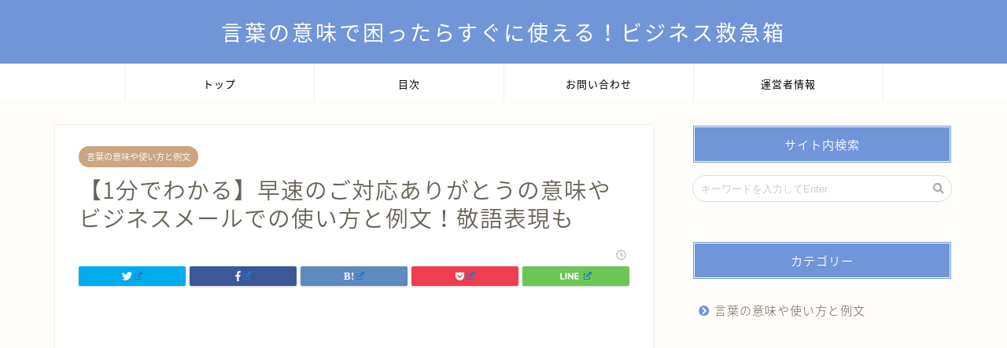

--- FILE ---
content_type: text/html; charset=UTF-8
request_url: https://imiwaka.com/2019/04/05/%E3%80%901%E5%88%86%E3%81%A7%E3%82%8F%E3%81%8B%E3%82%8B%E3%80%91%E6%97%A9%E9%80%9F%E3%81%AE%E3%81%94%E5%AF%BE%E5%BF%9C%E3%81%82%E3%82%8A%E3%81%8C%E3%81%A8%E3%81%86%E3%81%AE%E6%84%8F%E5%91%B3%E3%82%84/
body_size: 23645
content:
<!DOCTYPE html>
<html lang="ja">
<head prefix="og: http://ogp.me/ns# fb: http://ogp.me/ns/fb# article: http://ogp.me/ns/article#">
<meta charset="utf-8">
<meta http-equiv="X-UA-Compatible" content="IE=edge">
<meta name="viewport" content="width=device-width, initial-scale=1">
<!-- ここからOGP -->
<meta property="og:type" content="blog">
<meta property="og:description" content="ビジネスの場において、メールによるやり取りは今や欠かすことができないものですね。 その内容は単なる連絡だけでは"> 
<meta property="og:title" content="【1分でわかる】早速のご対応ありがとうの意味やビジネスメールでの使い方と例文！敬語表現も｜言葉の意味で困ったらすぐに使える！ビジネス救急箱"> 
<meta property="og:url" content="https://imiwaka.com/2019/04/05/%e3%80%901%e5%88%86%e3%81%a7%e3%82%8f%e3%81%8b%e3%82%8b%e3%80%91%e6%97%a9%e9%80%9f%e3%81%ae%e3%81%94%e5%af%be%e5%bf%9c%e3%81%82%e3%82%8a%e3%81%8c%e3%81%a8%e3%81%86%e3%81%ae%e6%84%8f%e5%91%b3%e3%82%84/"> 
<meta property="og:image" content="https://imiwaka.com/wp-content/uploads/2019/04/s_画像1-300x223.jpg">
<meta property="og:site_name" content="言葉の意味で困ったらすぐに使える！ビジネス救急箱">
<meta property="fb:admins" content="">
<meta name="twitter:card" content="summary">
<!-- ここまでOGP --> 
<title>【1分でわかる】早速のご対応ありがとうの意味やビジネスメールでの使い方と例文！敬語表現も | 言葉の意味で困ったらすぐに使える！ビジネス救急箱</title>
<meta name="description" itemprop="description" content="ビジネスの場において、メールによるやり取りは今や欠かすことができないものですね。 その内容は単なる連絡だけでは" >
<link rel="shortcut icon" href="https://imiwaka.com/wp-content/themes/jin/favicon.ico">

<!-- All in One SEO Pack 2.8 by Michael Torbert of Semper Fi Web Design[1081,1157] -->
<link rel="canonical" href="https://imiwaka.com/2019/04/05/【1分でわかる】早速のご対応ありがとうの意味や/" />
<!-- /all in one seo pack -->
<link rel='dns-prefetch' href='//webfonts.xserver.jp' />
<link rel='dns-prefetch' href='//s0.wp.com' />
<link rel='dns-prefetch' href='//secure.gravatar.com' />
<link rel='dns-prefetch' href='//ajax.googleapis.com' />
<link rel='dns-prefetch' href='//cdnjs.cloudflare.com' />
<link rel='dns-prefetch' href='//use.fontawesome.com' />
<link rel='dns-prefetch' href='//s.w.org' />
<link rel="alternate" type="application/rss+xml" title="言葉の意味で困ったらすぐに使える！ビジネス救急箱 &raquo; フィード" href="https://imiwaka.com/feed/" />
<link rel="alternate" type="application/rss+xml" title="言葉の意味で困ったらすぐに使える！ビジネス救急箱 &raquo; コメントフィード" href="https://imiwaka.com/comments/feed/" />
<link rel="alternate" type="application/rss+xml" title="言葉の意味で困ったらすぐに使える！ビジネス救急箱 &raquo; 【1分でわかる】早速のご対応ありがとうの意味やビジネスメールでの使い方と例文！敬語表現も のコメントのフィード" href="https://imiwaka.com/2019/04/05/%e3%80%901%e5%88%86%e3%81%a7%e3%82%8f%e3%81%8b%e3%82%8b%e3%80%91%e6%97%a9%e9%80%9f%e3%81%ae%e3%81%94%e5%af%be%e5%bf%9c%e3%81%82%e3%82%8a%e3%81%8c%e3%81%a8%e3%81%86%e3%81%ae%e6%84%8f%e5%91%b3%e3%82%84/feed/" />
		<script type="text/javascript">
			window._wpemojiSettings = {"baseUrl":"https:\/\/s.w.org\/images\/core\/emoji\/11\/72x72\/","ext":".png","svgUrl":"https:\/\/s.w.org\/images\/core\/emoji\/11\/svg\/","svgExt":".svg","source":{"concatemoji":"https:\/\/imiwaka.com\/wp-includes\/js\/wp-emoji-release.min.js?ver=4.9.26"}};
			!function(e,a,t){var n,r,o,i=a.createElement("canvas"),p=i.getContext&&i.getContext("2d");function s(e,t){var a=String.fromCharCode;p.clearRect(0,0,i.width,i.height),p.fillText(a.apply(this,e),0,0);e=i.toDataURL();return p.clearRect(0,0,i.width,i.height),p.fillText(a.apply(this,t),0,0),e===i.toDataURL()}function c(e){var t=a.createElement("script");t.src=e,t.defer=t.type="text/javascript",a.getElementsByTagName("head")[0].appendChild(t)}for(o=Array("flag","emoji"),t.supports={everything:!0,everythingExceptFlag:!0},r=0;r<o.length;r++)t.supports[o[r]]=function(e){if(!p||!p.fillText)return!1;switch(p.textBaseline="top",p.font="600 32px Arial",e){case"flag":return s([55356,56826,55356,56819],[55356,56826,8203,55356,56819])?!1:!s([55356,57332,56128,56423,56128,56418,56128,56421,56128,56430,56128,56423,56128,56447],[55356,57332,8203,56128,56423,8203,56128,56418,8203,56128,56421,8203,56128,56430,8203,56128,56423,8203,56128,56447]);case"emoji":return!s([55358,56760,9792,65039],[55358,56760,8203,9792,65039])}return!1}(o[r]),t.supports.everything=t.supports.everything&&t.supports[o[r]],"flag"!==o[r]&&(t.supports.everythingExceptFlag=t.supports.everythingExceptFlag&&t.supports[o[r]]);t.supports.everythingExceptFlag=t.supports.everythingExceptFlag&&!t.supports.flag,t.DOMReady=!1,t.readyCallback=function(){t.DOMReady=!0},t.supports.everything||(n=function(){t.readyCallback()},a.addEventListener?(a.addEventListener("DOMContentLoaded",n,!1),e.addEventListener("load",n,!1)):(e.attachEvent("onload",n),a.attachEvent("onreadystatechange",function(){"complete"===a.readyState&&t.readyCallback()})),(n=t.source||{}).concatemoji?c(n.concatemoji):n.wpemoji&&n.twemoji&&(c(n.twemoji),c(n.wpemoji)))}(window,document,window._wpemojiSettings);
		</script>
		<style type="text/css">
img.wp-smiley,
img.emoji {
	display: inline !important;
	border: none !important;
	box-shadow: none !important;
	height: 1em !important;
	width: 1em !important;
	margin: 0 .07em !important;
	vertical-align: -0.1em !important;
	background: none !important;
	padding: 0 !important;
}
</style>
<!--[if lte IE 8]>
<link rel='stylesheet' id='jetpack-carousel-ie8fix-css'  href='https://imiwaka.com/wp-content/plugins/jetpack/modules/carousel/jetpack-carousel-ie8fix.css?ver=20121024' type='text/css' media='all' />
<![endif]-->
<link rel='stylesheet' id='contact-form-7-css'  href='https://imiwaka.com/wp-content/plugins/contact-form-7/includes/css/styles.css?ver=5.1.3' type='text/css' media='all' />
<link rel='stylesheet' id='wpel-style-css'  href='https://imiwaka.com/wp-content/plugins/wp-external-links/public/css/wpel.css?ver=2.32' type='text/css' media='all' />
<link rel='stylesheet' id='yyi_rinker_stylesheet-css'  href='https://imiwaka.com/wp-content/plugins/yyi-rinker/css/style.css?v=1.0.5&#038;ver=4.9.26' type='text/css' media='all' />
<link rel='stylesheet' id='dashicons-css'  href='https://imiwaka.com/wp-includes/css/dashicons.min.css?ver=4.9.26' type='text/css' media='all' />
<link rel='stylesheet' id='theme-style-css'  href='https://imiwaka.com/wp-content/themes/jin/style.css?ver=4.9.26' type='text/css' media='all' />
<link rel='stylesheet' id='fontawesome-style-css'  href='https://use.fontawesome.com/releases/v5.0.1/css/all.css?ver=4.9.26' type='text/css' media='all' />
<link rel='stylesheet' id='swiper-style-css'  href='https://cdnjs.cloudflare.com/ajax/libs/Swiper/4.0.7/css/swiper.min.css?ver=4.9.26' type='text/css' media='all' />
<link rel='stylesheet' id='jetpack-widget-social-icons-styles-css'  href='https://imiwaka.com/wp-content/plugins/jetpack/modules/widgets/social-icons/social-icons.css?ver=20170506' type='text/css' media='all' />
<link rel='stylesheet' id='amazonjs-css'  href='https://imiwaka.com/wp-content/plugins/amazonjs/css/amazonjs.css?ver=0.9' type='text/css' media='all' />
<link rel='stylesheet' id='social-logos-css'  href='https://imiwaka.com/wp-content/plugins/jetpack/_inc/social-logos/social-logos.min.css?ver=1' type='text/css' media='all' />
<link rel='stylesheet' id='jetpack_css-css'  href='https://imiwaka.com/wp-content/plugins/jetpack/css/jetpack.css?ver=6.5.4' type='text/css' media='all' />
<script type='text/javascript' src='https://ajax.googleapis.com/ajax/libs/jquery/1.12.4/jquery.min.js?ver=4.9.26'></script>
<script type='text/javascript'>
/* <![CDATA[ */
var related_posts_js_options = {"post_heading":"h4"};
/* ]]> */
</script>
<script type='text/javascript' src='https://imiwaka.com/wp-content/plugins/jetpack/_inc/build/related-posts/related-posts.min.js?ver=20150408'></script>
<script type='text/javascript' src='https://imiwaka.com/wp-content/plugins/jetpack/_inc/build/spin.min.js?ver=1.3'></script>
<script type='text/javascript' src='https://imiwaka.com/wp-content/plugins/jetpack/_inc/build/jquery.spin.min.js?ver=1.3'></script>
<script type='text/javascript' src='//webfonts.xserver.jp/js/xserver.js?ver=1.1.0'></script>
<script type='text/javascript' src='https://imiwaka.com/wp-content/plugins/yyi-rinker/js/event-tracking.js?v=1.0.5'></script>
<link rel='https://api.w.org/' href='https://imiwaka.com/wp-json/' />
<link rel='shortlink' href='https://wp.me/p9QUF0-9V' />
<link rel="alternate" type="application/json+oembed" href="https://imiwaka.com/wp-json/oembed/1.0/embed?url=https%3A%2F%2Fimiwaka.com%2F2019%2F04%2F05%2F%25e3%2580%25901%25e5%2588%2586%25e3%2581%25a7%25e3%2582%258f%25e3%2581%258b%25e3%2582%258b%25e3%2580%2591%25e6%2597%25a9%25e9%2580%259f%25e3%2581%25ae%25e3%2581%2594%25e5%25af%25be%25e5%25bf%259c%25e3%2581%2582%25e3%2582%258a%25e3%2581%258c%25e3%2581%25a8%25e3%2581%2586%25e3%2581%25ae%25e6%2584%258f%25e5%2591%25b3%25e3%2582%2584%2F" />
<link rel="alternate" type="text/xml+oembed" href="https://imiwaka.com/wp-json/oembed/1.0/embed?url=https%3A%2F%2Fimiwaka.com%2F2019%2F04%2F05%2F%25e3%2580%25901%25e5%2588%2586%25e3%2581%25a7%25e3%2582%258f%25e3%2581%258b%25e3%2582%258b%25e3%2580%2591%25e6%2597%25a9%25e9%2580%259f%25e3%2581%25ae%25e3%2581%2594%25e5%25af%25be%25e5%25bf%259c%25e3%2581%2582%25e3%2582%258a%25e3%2581%258c%25e3%2581%25a8%25e3%2581%2586%25e3%2581%25ae%25e6%2584%258f%25e5%2591%25b3%25e3%2582%2584%2F&#038;format=xml" />
<script type="text/javascript">
	window._wp_rp_static_base_url = 'https://wprp.zemanta.com/static/';
	window._wp_rp_wp_ajax_url = "https://imiwaka.com/wp-admin/admin-ajax.php";
	window._wp_rp_plugin_version = '3.6.4';
	window._wp_rp_post_id = '615';
	window._wp_rp_num_rel_posts = '12';
	window._wp_rp_thumbnails = true;
	window._wp_rp_post_title = '%E3%80%901%E5%88%86%E3%81%A7%E3%82%8F%E3%81%8B%E3%82%8B%E3%80%91%E6%97%A9%E9%80%9F%E3%81%AE%E3%81%94%E5%AF%BE%E5%BF%9C%E3%81%82%E3%82%8A%E3%81%8C%E3%81%A8%E3%81%86%E3%81%AE%E6%84%8F%E5%91%B3%E3%82%84%E3%83%93%E3%82%B8%E3%83%8D%E3%82%B9%E3%83%A1%E3%83%BC%E3%83%AB%E3%81%A7%E3%81%AE%E4%BD%BF%E3%81%84%E6%96%B9%E3%81%A8%E4%BE%8B%E6%96%87%EF%BC%81%E6%95%AC%E8%AA%9E%E8%A1%A8%E7%8F%BE%E3%82%82';
	window._wp_rp_post_tags = ['%E8%A8%80%E8%91%89%E3%81%AE%E6%84%8F%E5%91%B3%E3%82%84%E4%BD%BF%E3%81%84%E6%96%B9%E3%81%A8', 'span', '600', 'alt', '1', 'div'];
	window._wp_rp_promoted_content = true;
</script>
<link rel="stylesheet" href="https://imiwaka.com/wp-content/plugins/wordpress-23-related-posts-plugin/static/themes/pinterest.css?version=3.6.4" />
<style type="text/css">
.related_post_title {
}
ul.related_post {
}
ul.related_post li {
}
ul.related_post li a {
}
ul.related_post li img {
}

div.wp_rp_content {
  display: block !important;
}
ul.related_post {
  display: block !important;
  text-align: center;
}</style>

<link rel='dns-prefetch' href='//v0.wordpress.com'/>
<link rel='dns-prefetch' href='//i0.wp.com'/>
<link rel='dns-prefetch' href='//i1.wp.com'/>
<link rel='dns-prefetch' href='//i2.wp.com'/>
<style type='text/css'>img#wpstats{display:none}</style>	<style type="text/css">
		#wrapper{
						background-color: #fffdf9;
						background-image: url();
		}
		.related-entry-headline-text span:before,
		#comment-title span:before,
		#reply-title span:before{
			background-color: #7095d8;
			border-color: #7095d8!important;
		}
		footer,
		#breadcrumb:after,
		#page-top a{	
			background-color: #7095d8;
		}
		.footer-inner a,
		#copyright,
		#copyright-center{
			border-color: #fff!important;
			color: #fff!important;
		}
		#footer-widget-area
		{
			border-color: #fff!important;
		}
		.page-top-footer a{
			color: #7095d8!important;
		}
				#breadcrumb ul li,
		#breadcrumb ul li a{
			color: #7095d8!important;
		}
		
		body,
		a,
		a:link,
		a:visited{
			color: #686357;
		}
		a:hover{
			color: #ffcd44;
		}
				.widget_nav_menu ul > li > a:before,
		.widget_categories ul > li > a:before,
		.widget_archive form:after,
		.widget_categories form:after,
		.widget_nav_menu ul > li > ul.sub-menu > li > a:before,
		.widget_categories ul > li > .children > li > a:before,
		.widget_nav_menu ul > li > ul.sub-menu > li > ul.sub-menu li > a:before,
		.widget_categories ul > li > .children > li > .children li > a:before{
			color: #7095d8;
		}
		footer .footer-widget,
		footer .footer-widget a,
		footer .footer-widget ul li,
		.footer-widget.widget_nav_menu ul > li > a:before,
		.footer-widget.widget_categories ul > li > a:before{
			color: #fff!important;
			border-color: #fff!important;
		}
		footer .footer-widget .widgettitle{
			color: #fff!important;
			border-color: #cca681!important;
		}
		footer .widget_nav_menu ul .children .children li a:before,
		footer .widget_categories ul .children .children li a:before{
			background-color: #fff!important;
		}
		#drawernav a:hover,
		.post-list-title,
		#prev-next p,
		#toc_container .toc_list li a{
			color: #686357!important;
		}
		#header-box{
			background-color: #7095d8;
		}
		.pickup-contents:before{
			background-color: #7095d8!important;
		}
		.main-image-text{
			color: #3b4675;
		}
		.main-image-text-sub{
			color: #686357;
		}
		
						#site-info{
			padding-top: 20px!important;
			padding-bottom: 20px!important;
		}
				
		#site-info span a{
			color: #ffffff!important;
		}
		
				#headmenu .headsns .line a svg{
			fill: #7095d8!important;
		}
		#headmenu .headsns a,
		#headmenu{
			color: #7095d8!important;
			border-color:#7095d8!important;
		}
						.profile-follow .line-sns a svg{
			fill: #7095d8!important;
		}
		.profile-follow .line-sns a:hover svg{
			fill: #cca681!important;
		}
		.profile-follow a{
			color: #7095d8!important;
			border-color:#7095d8!important;
		}
		.profile-follow a:hover,
		#headmenu .headsns a:hover{
			color:#cca681!important;
			border-color:#cca681!important;
		}
				.search-box:hover{
			color:#cca681!important;
			border-color:#cca681!important;
		}
				#header #headmenu .headsns .line a:hover svg{
			fill:#cca681!important;
		}
		.cps-icon-bar,
		#navtoggle:checked + .sp-menu-open .cps-icon-bar{
			background-color: #ffffff;
		}
		#nav-container{
			background-color: #ffffff;
		}
		#drawernav ul.menu-box > li > a,
		#drawernav2 ul.menu-box > li > a,
		#drawernav3 ul.menu-box > li > a,
		#drawernav4 ul.menu-box > li > a,
		#drawernav5 ul.menu-box > li > a,
		#drawernav ul.menu-box > li.menu-item-has-children:after,
		#drawernav2 ul.menu-box > li.menu-item-has-children:after,
		#drawernav3 ul.menu-box > li.menu-item-has-children:after,
		#drawernav4 ul.menu-box > li.menu-item-has-children:after,
		#drawernav5 ul.menu-box > li.menu-item-has-children:after{
			color: #000000!important;
		}
		#drawernav ul.menu-box li a,
		#drawernav2 ul.menu-box li a,
		#drawernav3 ul.menu-box li a,
		#drawernav4 ul.menu-box li a,
		#drawernav5 ul.menu-box li a{
			font-size: 13px!important;
		}
		#drawernav3 ul.menu-box > li{
			color: #686357!important;
		}
		#drawernav4 .menu-box > .menu-item > a:after,
		#drawernav3 .menu-box > .menu-item > a:after,
		#drawernav .menu-box > .menu-item > a:after{
			background-color: #000000!important;
		}
		#drawernav2 .menu-box > .menu-item:hover,
		#drawernav5 .menu-box > .menu-item:hover{
			border-top-color: #7095d8!important;
		}
				.cps-info-bar a{
			background-color: #ffcd44!important;
		}
				@media (min-width: 768px) {
			.post-list-mag .post-list-item:not(:nth-child(2n)){
				margin-right: 2.6%;
			}
		}
				@media (min-width: 768px) {
			#tab-1:checked ~ .tabBtn-mag li [for="tab-1"]:after,
			#tab-2:checked ~ .tabBtn-mag li [for="tab-2"]:after,
			#tab-3:checked ~ .tabBtn-mag li [for="tab-3"]:after,
			#tab-4:checked ~ .tabBtn-mag li [for="tab-4"]:after{
				border-top-color: #7095d8!important;
			}
			.tabBtn-mag label{
				border-bottom-color: #7095d8!important;
			}
		}
		#tab-1:checked ~ .tabBtn-mag li [for="tab-1"],
		#tab-2:checked ~ .tabBtn-mag li [for="tab-2"],
		#tab-3:checked ~ .tabBtn-mag li [for="tab-3"],
		#tab-4:checked ~ .tabBtn-mag li [for="tab-4"],
		#prev-next a.next:after,
		#prev-next a.prev:after{
			
			background-color: #7095d8!important;
		}
		
		.swiper-slide .post-list-cat,
		.post-list-mag .post-list-cat,
		.post-list-mag3col .post-list-cat,
		.swiper-pagination-bullet-active,
		.pickup-cat,
		.post-list .post-list-cat,
		.more-cat-button a:hover span:before,
		#breadcrumb .bcHome a:hover span:before,
		.popular-item:nth-child(1) .pop-num,
		.popular-item:nth-child(2) .pop-num,
		.popular-item:nth-child(3) .pop-num{
			background-color: #cca681!important;
		}
		.sidebar-btn a,
		.profile-sns-menu{
			background-color: #cca681!important;
		}
		.sp-sns-menu a,
		.pickup-contents-box a:hover .pickup-title{
			border-color: #7095d8!important;
			color: #7095d8!important;
		}
				.pro-line svg{
			fill: #7095d8!important;
		}
		.cps-post-cat a,
		.meta-cat,
		.popular-cat{
			background-color: #cca681!important;
			border-color: #cca681!important;
		}
		.tagicon,
		.tag-box a,
		#toc_container .toc_list > li,
		#toc_container .toc_title{
			color: #7095d8!important;
		}
		.tag-box a,
		#toc_container:before{
			border-color: #7095d8!important;
		}
		.cps-post-cat a:hover{
			color: #ffcd44!important;
		}
		.pagination li:not([class*="current"]) a:hover,
		.widget_tag_cloud a:hover{
			background-color: #7095d8!important;
		}
		.nextpage a:hover span {
			color: #7095d8!important;
			border-color: #7095d8!important;
		}
		.cta-content:before{
			background-color: #3b4675!important;
		}
		.cta-text,
		.info-title{
			color: #fff!important;
		}
		#footer-widget-area.footer_style1 .widgettitle{
			border-color: #cca681!important;
		}
		.sidebar_style1 .widgettitle,
		.sidebar_style5 .widgettitle{
			border-color: #7095d8!important;
		}
		.sidebar_style2 .widgettitle,
		.sidebar_style4 .widgettitle,
		.sidebar_style6 .widgettitle{
			background-color: #7095d8!important;
		}
		
		.tn-logo-size{
			font-size: 200%!important;
		}
		.tn-logo-size img{
			width: 200%!important;
		}
		.sp-logo-size{
			font-size: 120%!important;
		}
		.sp-logo-size img{
			width: 120%!important;
		}
				.cps-post-main ul > li:before,
		.cps-post-main ol > li:before{
			background-color: #cca681!important;
		}
		.profile-card .profile-title{
			background-color: #7095d8!important;
		}
		.profile-card{
			border-color: #7095d8!important;
		}
		.cps-post-main a{
			color:#ffcd44;
		}
		.cps-post-main .marker{
			background: -webkit-linear-gradient( transparent 80%, #ffff00 0% ) ;
			background: linear-gradient( transparent 80%, #ffff00 0% ) ;
		}
		.cps-post-main .marker2{
			background: -webkit-linear-gradient( transparent 80%, #a9eaf2 0% ) ;
			background: linear-gradient( transparent 80%, #a9eaf2 0% ) ;
		}
		
		
		.simple-box1{
			border-color:#1899f7!important;
		}
		.simple-box2{
			border-color:#f2bf7d!important;
		}
		.simple-box3{
			border-color:#1fa8ae!important;
		}
		.simple-box4{
			border-color:#7badd8!important;
		}
		.simple-box4:before{
			background-color: #7badd8;
		}
		.simple-box5{
			border-color:#e896c7!important;
		}
		.simple-box5:before{
			background-color: #e896c7;
		}
		.simple-box6{
			background-color:#fffdef!important;
		}
		.simple-box7{
			border-color:#def1f9!important;
		}
		.simple-box7:before{
			background-color:#def1f9!important;
		}
		.simple-box8{
			border-color:#96ddc1!important;
		}
		.simple-box8:before{
			background-color:#96ddc1!important;
		}
		.simple-box9:before{
			background-color:#e1c0e8!important;
		}
		.simple-box9:after{
			border-color:#e1c0e8 #e1c0e8 #fff #fff!important;
		}
		
		.kaisetsu-box1:before,
		.kaisetsu-box1-title{
			background-color:#ffb49e!important;
		}
		.kaisetsu-box2{
			border-color:#3b4675!important;
		}
		.kaisetsu-box2-title{
			background-color:#3b4675!important;
		}
		.kaisetsu-box4{
			border-color:#ea91a9!important;
		}
		.kaisetsu-box4-title{
			background-color:#ea91a9!important;
		}
		.kaisetsu-box5:before{
			background-color:#57b3ba!important;
		}
		.kaisetsu-box5-title{
			background-color:#57b3ba!important;
		}
		
		.concept-box1{
			border-color:#85db8f!important;
		}
		.concept-box1:after{
			background-color:#85db8f!important;
		}
		.concept-box1:before{
			content:"ポイント"!important;
			color:#85db8f!important;
		}
		.concept-box2{
			border-color:#f7cf6a!important;
		}
		.concept-box2:after{
			background-color:#f7cf6a!important;
		}
		.concept-box2:before{
			content:"注意点"!important;
			color:#f7cf6a!important;
		}
		.concept-box3{
			border-color:#86cee8!important;
		}
		.concept-box3:after{
			background-color:#86cee8!important;
		}
		.concept-box3:before{
			content:"良い例"!important;
			color:#86cee8!important;
		}
		.concept-box4{
			border-color:#ed8989!important;
		}
		.concept-box4:after{
			background-color:#ed8989!important;
		}
		.concept-box4:before{
			content:"悪い例"!important;
			color:#ed8989!important;
		}
		.concept-box5{
			border-color:#9e9e9e!important;
		}
		.concept-box5:after{
			background-color:#9e9e9e!important;
		}
		.concept-box5:before{
			content:"参考"!important;
			color:#9e9e9e!important;
		}
		.concept-box6{
			border-color:#8eaced!important;
		}
		.concept-box6:after{
			background-color:#8eaced!important;
		}
		.concept-box6:before{
			content:"メモ"!important;
			color:#8eaced!important;
		}
		
		.innerlink-box1,
		.blog-card{
			border-color:#ffcd44!important;
		}
		.innerlink-box1-title{
			background-color:#ffcd44!important;
			border-color:#ffcd44!important;
		}
		.innerlink-box1:before,
		.blog-card-hl-box{
			background-color:#ffcd44!important;
		}
		
		.color-button01 a,
		.color-button01 a:hover,
		.color-button01:before{
			background-color: #3b4675!important;
		}
		.top-image-btn-color a,
		.top-image-btn-color a:hover,
		.top-image-btn-color:before{
			background-color: #ffcd44!important;
		}
		.color-button02 a,
		.color-button02 a:hover,
		.color-button02:before{
			background-color: #ffcd44!important;
		}
		
		.color-button01-big a,
		.color-button01-big a:hover,
		.color-button01-big:before{
			background-color: #ffcd44!important;
		}
		.color-button01-big a,
		.color-button01-big:before{
			border-radius: 5px!important;
		}
		.color-button01-big a{
			padding-top: 20px!important;
			padding-bottom: 20px!important;
		}
		
		.color-button02-big a,
		.color-button02-big a:hover,
		.color-button02-big:before{
			background-color: #495175!important;
		}
		.color-button02-big a,
		.color-button02-big:before{
			border-radius: 40px!important;
		}
		.color-button02-big a{
			padding-top: 20px!important;
			padding-bottom: 20px!important;
		}
				.color-button01-big{
			width: 75%!important;
		}
		.color-button02-big{
			width: 75%!important;
		}
				
		
					.top-image-btn-color:before,
			.color-button01:before,
			.color-button02:before,
			.color-button01-big:before,
			.color-button02-big:before{
				bottom: -1px;
				left: -1px;
				width: 100%;
				height: 100%;
				border-radius: 6px;
				box-shadow: 0px 1px 5px 0px rgba(0, 0, 0, 0.25);
				-webkit-transition: all .4s;
				transition: all .4s;
			}
			.top-image-btn-color a:hover,
			.color-button01 a:hover,
			.color-button02 a:hover,
			.color-button01-big a:hover,
			.color-button02-big a:hover{
				-webkit-transform: translateY(2px);
				transform: translateY(2px);
				-webkit-filter: brightness(0.95);
				 filter: brightness(0.95);
			}
			.top-image-btn-color:hover:before,
			.color-button01:hover:before,
			.color-button02:hover:before,
			.color-button01-big:hover:before,
			.color-button02-big:hover:before{
				-webkit-transform: translateY(2px);
				transform: translateY(2px);
				box-shadow: none!important;
			}
				
		.h2-style01 h2,
		.h2-style02 h2:before,
		.h2-style03 h2,
		.h2-style04 h2:before,
		.h2-style05 h2,
		.h2-style07 h2:before,
		.h2-style07 h2:after,
		.h3-style03 h3:before,
		.h3-style02 h3:before,
		.h3-style05 h3:before,
		.h3-style07 h3:before,
		.h2-style08 h2:after,
		.h2-style10 h2:before,
		.h2-style10 h2:after,
		.h3-style02 h3:after,
		.h4-style02 h4:before{
			background-color: #7095d8!important;
		}
		.h3-style01 h3,
		.h3-style04 h3,
		.h3-style05 h3,
		.h3-style06 h3,
		.h4-style01 h4,
		.h2-style02 h2,
		.h2-style08 h2,
		.h2-style08 h2:before,
		.h2-style09 h2,
		.h4-style03 h4{
			border-color: #7095d8!important;
		}
		.h2-style05 h2:before{
			border-top-color: #7095d8!important;
		}
		.h2-style06 h2:before,
		.sidebar_style3 .widgettitle:after{
			background-image: linear-gradient(
				-45deg,
				transparent 25%,
				#7095d8 25%,
				#7095d8 50%,
				transparent 50%,
				transparent 75%,
				#7095d8 75%,
				#7095d8			);
		}
				
		@media all and (-ms-high-contrast:none){
			*::-ms-backdrop, .color-button01:before,
			.color-button02:before,
			.color-button01-big:before,
			.color-button02-big:before{
				background-color: #595857!important;
			}
		}
		
	</style>
<style type="text/css">.broken_link, a.broken_link {
	text-decoration: line-through;
}</style>
<!-- Jetpack Open Graph Tags -->
<meta property="og:type" content="article" />
<meta property="og:title" content="【1分でわかる】早速のご対応ありがとうの意味やビジネスメールでの使い方と例文！敬語表現も" />
<meta property="og:url" content="https://imiwaka.com/2019/04/05/%e3%80%901%e5%88%86%e3%81%a7%e3%82%8f%e3%81%8b%e3%82%8b%e3%80%91%e6%97%a9%e9%80%9f%e3%81%ae%e3%81%94%e5%af%be%e5%bf%9c%e3%81%82%e3%82%8a%e3%81%8c%e3%81%a8%e3%81%86%e3%81%ae%e6%84%8f%e5%91%b3%e3%82%84/" />
<meta property="og:description" content="ビジネスの場において、メールによるやり取りは今や欠かすことができないものですね。 その内容は単なる連絡だけでは&hellip;" />
<meta property="article:published_time" content="2019-04-05T01:10:55+00:00" />
<meta property="article:modified_time" content="2019-04-05T01:10:55+00:00" />
<meta property="og:site_name" content="言葉の意味で困ったらすぐに使える！ビジネス救急箱" />
<meta property="og:image" content="https://imiwaka.com/wp-content/uploads/2019/04/s_ç»å3-300x250.jpg" />
<meta property="og:image:width" content="300" />
<meta property="og:image:height" content="250" />
<meta property="og:locale" content="ja_JP" />
<meta name="twitter:text:title" content="【1分でわかる】早速のご対応ありがとうの意味やビジネスメールでの使い方と例文！敬語表現も" />
<meta name="twitter:card" content="summary" />

<!-- End Jetpack Open Graph Tags -->
			<style type="text/css" id="wp-custom-css">
				.proflink a{
	display:block;
	text-align:center;
	padding:7px 10px;
	background:#aaa;/*カラーは変更*/
	width:50%;
	margin:0 auto;
	margin-top:20px;
	border-radius:20px;
	border:3px double #fff;
	font-size:0.65rem;
	color:#fff;
}
.proflink a:hover{
		opacity:0.75;
}
			</style>
		    
<!-- Global site tag (gtag.js) - Google Analytics -->
<script async src="https://www.googletagmanager.com/gtag/js?id=UA-65049531-25"></script>
<script>
  window.dataLayer = window.dataLayer || [];
  function gtag(){dataLayer.push(arguments);}
  gtag('js', new Date());

  gtag('config', 'UA-65049531-25');
</script>
</head>
<body class="post-template-default single single-post postid-615 single-format-standard" id="nts-style">
<div id="wrapper">

		
	
	<!--ヘッダー-->
	
			
<div id="header-box" class="tn_on header-box animate">
	<div id="header" class="header-type2 header animate">
		
		<div id="site-info" class="ef">
												<span class="tn-logo-size"><a href="https://imiwaka.com/" title="言葉の意味で困ったらすぐに使える！ビジネス救急箱" rel="home" data-wpel-link="internal">言葉の意味で困ったらすぐに使える！ビジネス救急箱</a></span>
									</div>

	
				<div id="headmenu">
			<span class="headsns tn_sns_off">
									<span class="twitter"><a href="#" data-wpel-link="internal"><i class="fab fa-twitter fa-lg" aria-hidden="true"></i></a></span>
													<span class="facebook">
					<a href="#" data-wpel-link="internal"><i class="fab fa-facebook-f fa-lg" aria-hidden="true"></i></a>
					</span>
													<span class="instagram">
					<a href="#" data-wpel-link="internal"><i class="fab fa-instagram fa-lg" aria-hidden="true"></i></a>
					</span>
													<span class="youtube">
					<a href="#" data-wpel-link="internal"><i class="fab fa-youtube fa-lg" aria-hidden="true"></i></a>
					</span>
					
									<span class="line">
						<a href="#" target="_blank" data-wpel-link="internal"><svg version="1.1" xmlns="http://www.w3.org/2000/svg" xmlns:xlink="http://www.w3.org/1999/xlink" x="0px"
	 y="0px" viewBox="0 0 122.4 47.2" style="enable-background:new 0 0 122.4 47.2;" xml:space="preserve">
<path d="M77.4,28.4c0.1-5,0.2-9,0.2-13.1c0-3.2-0.1-6.3,0-9.5c0.1-3.1,1.6-4.6,4-4.6c2.2,0,4.2,1.9,4.6,4.5c0.1,0.8,0,1.7,0,2.5
	c0,10.3,0,20.6,0,31c0,0.7,0,1.3,0,2c-0.1,2.2-1.1,3.8-3.3,4.5c-2.2,0.7-4-0.1-5.3-1.9c-3.1-4.1-6.1-8.3-9.1-12.5
	c-2.8-3.8-5.7-7.7-9.1-12.2c-0.5,1.9-1,2.9-1,3.9c-0.1,5.3,0,10.7,0,16c0,1.2,0.1,2.4-0.1,3.5c-0.4,2.2-2,3.5-4.2,3.4
	c-2.1-0.1-3.9-1.4-4.2-3.5c-0.2-1-0.1-2-0.1-3c0-10.5,0-21,0-31.5c0-0.5,0-1,0-1.5c-0.1-2.5,1.2-4.2,3.4-5c2.2-0.9,3.9,0.5,5.2,2.1
	c2.5,3.1,4.7,6.4,7.1,9.6c3.1,4.3,6.2,8.6,9.4,12.9C75.4,26.7,76.1,27.2,77.4,28.4z"/>
<path d="M102.3,9.7c0,3.7,0,6.3,0,9.5c3.9,0,7.7-0.1,11.5,0c1.4,0,3,0.3,4.2,0.9c1.7,0.9,2.8,2.4,2.1,4.5c-0.6,1.9-1.8,3.1-4,3.1
	c-2.5,0-5,0-7.5,0c-1.8,0-3.6,0-6,0c-0.2,3.2-0.3,6.1-0.5,9.5c4.2,0,8.2-0.1,12.1,0.1c1.5,0.1,3.4,0.6,4.5,1.5
	c0.9,0.8,1.5,2.6,1.4,3.9c-0.1,1.7-1.6,3-3.4,3.1c-6.3,0.1-12.6,0.2-18.9,0c-3.3-0.1-4-1.1-4.1-4.5c-0.1-11.8-0.1-23.6,0-35.5
	c0-3.6,1.2-4.7,4.9-4.7c5.5-0.1,11-0.1,16.5,0c2.9,0,5.2,2.1,5.2,4.3c0,2.2-2.3,4.2-5.3,4.2C111,9.8,106.8,9.7,102.3,9.7z"/>
<path d="M10.3,37.4c1.5,0,2.6,0,3.7,0c3.5,0.1,7,0.1,10.4,0.5c2.7,0.3,4,2,3.9,4.3c-0.1,2-1.6,3.5-4,3.6C18.1,46,12,46,5.8,45.9
	c-2.8-0.1-4.1-1.6-4.1-4.6c-0.1-11.8-0.1-23.6,0-35.4c0-2.8,1.8-4.6,4.1-4.7c2.2,0,4.3,2,4.5,4.5c0.2,3,0.1,6,0.1,9
	C10.4,22,10.3,29.3,10.3,37.4z"/>
<path d="M33.7,23.4c0-5.7-0.1-11.3,0-17c0-3.5,1.8-5.4,4.5-5.3c2.2,0.1,4.1,2.4,4.1,5.4c0.1,11.5,0.1,23,0,34.4
	c0,3.3-1.6,4.9-4.3,4.8c-2.7,0-4.2-1.6-4.2-5C33.7,35.1,33.8,29.3,33.7,23.4C33.8,23.4,33.8,23.4,33.7,23.4z"/>
</svg>
</a>
					</span>
				
			</span>
			<span class="headsearch tn_search_on">
				<form class="search-box" role="search" method="get" id="searchform" action="https://imiwaka.com/">
	<input type="search" placeholder="キーワードを入力してEnter" class="text search-text" value="" name="s" id="s">
	<input type="submit" id="searchsubmit" value="&#xf002;">
</form>
			</span>
		</div>
		
	</div>
	
		
</div>

<div id="scroll-content" class="animate">
	
		
	<!--グローバルナビゲーション layout1-->
				<div id="nav-container">
			<div id="drawernav2" class="ef">
				<nav class="fixed-content"><ul class="menu-box"><li class="menu-item menu-item-type-custom menu-item-object-custom menu-item-home menu-item-11"><a href="https://imiwaka.com/" data-wpel-link="internal">トップ</a></li>
<li class="menu-item menu-item-type-post_type menu-item-object-page menu-item-20"><a href="https://imiwaka.com/%e7%9b%ae%e6%ac%a1/" data-wpel-link="internal">目次</a></li>
<li class="menu-item menu-item-type-post_type menu-item-object-page menu-item-21"><a href="https://imiwaka.com/%e3%81%8a%e5%95%8f%e3%81%84%e5%90%88%e3%82%8f%e3%81%9b/" data-wpel-link="internal">お問い合わせ</a></li>
<li class="menu-item menu-item-type-post_type menu-item-object-page menu-item-22"><a href="https://imiwaka.com/%e9%81%8b%e5%96%b6%e8%80%85%e6%83%85%e5%a0%b1/" data-wpel-link="internal">運営者情報</a></li>
</ul></nav>			</div>
		</div>
				<!--グローバルナビゲーション layout1-->
			
	<!--ヘッダー-->

	<div class="clearfix"></div>

						
	<div id="contents">

		<!--メインコンテンツ-->
			<main id="main-contents" class="main-contents article_style1 animate" itemprop="mainContentOfPage">
				<section class="cps-post-box hentry">
																	<article class="cps-post">
							<header class="cps-post-header">
																<span class="cps-post-cat category-word-meaning-and-usage-and-example-sentence" itemprop="keywords"><a href="https://imiwaka.com/category/word-meaning-and-usage-and-example-sentence/" style="background-color:!important;" data-wpel-link="internal">言葉の意味や使い方と例文</a></span>
																<h1 class="cps-post-title entry-title" itemprop="headline">【1分でわかる】早速のご対応ありがとうの意味やビジネスメールでの使い方と例文！敬語表現も</h1>
								<div class="cps-post-meta vcard">
									<span class="writer fn" itemprop="author" itemscope itemtype="http://schema.org/Person"><span itemprop="name">nishiken</span></span>
									<span class="cps-post-date-box">
											<span class="cps-post-date"><i class="far fa-clock" aria-hidden="true"></i>&nbsp;<time class="entry-date date published" datetime="2019-04-05T10:10:55+00:00"></time></span>
										</span>
								</div>
								
							</header>
															<div class="cps-post-thumb" itemscope itemtype="http://schema.org/ImageObject">
																	</div>
																															<div class="share-top sns-design-type01">
	<div class="sns-top">
		<ol>
			<!--ツイートボタン-->
							<li class="twitter"><a href="http://twitter.com/intent/tweet?url=https%3A%2F%2Fimiwaka.com%2F2019%2F04%2F05%2F%25e3%2580%25901%25e5%2588%2586%25e3%2581%25a7%25e3%2582%258f%25e3%2581%258b%25e3%2582%258b%25e3%2580%2591%25e6%2597%25a9%25e9%2580%259f%25e3%2581%25ae%25e3%2581%2594%25e5%25af%25be%25e5%25bf%259c%25e3%2581%2582%25e3%2582%258a%25e3%2581%258c%25e3%2581%25a8%25e3%2581%2586%25e3%2581%25ae%25e6%2584%258f%25e5%2591%25b3%25e3%2582%2584%2F&amp;text=%E3%80%901%E5%88%86%E3%81%A7%E3%82%8F%E3%81%8B%E3%82%8B%E3%80%91%E6%97%A9%E9%80%9F%E3%81%AE%E3%81%94%E5%AF%BE%E5%BF%9C%E3%81%82%E3%82%8A%E3%81%8C%E3%81%A8%E3%81%86%E3%81%AE%E6%84%8F%E5%91%B3%E3%82%84%E3%83%93%E3%82%B8%E3%83%8D%E3%82%B9%E3%83%A1%E3%83%BC%E3%83%AB%E3%81%A7%E3%81%AE%E4%BD%BF%E3%81%84%E6%96%B9%E3%81%A8%E4%BE%8B%E6%96%87%EF%BC%81%E6%95%AC%E8%AA%9E%E8%A1%A8%E7%8F%BE%E3%82%82&amp;via=&amp;tw_p=tweetbutton" data-wpel-link="external" target="_blank" rel="nofollow external noopener" class="wpel-icon-right"><i class="fab fa-twitter"></i><span class="wpel-icon wpel-image wpel-icon-6"></span></a>
				</li>
						<!--Facebookボタン-->
							<li class="facebook">
				<a href="http://www.facebook.com/sharer.php?src=bm&amp;u=https%3A%2F%2Fimiwaka.com%2F2019%2F04%2F05%2F%25e3%2580%25901%25e5%2588%2586%25e3%2581%25a7%25e3%2582%258f%25e3%2581%258b%25e3%2582%258b%25e3%2580%2591%25e6%2597%25a9%25e9%2580%259f%25e3%2581%25ae%25e3%2581%2594%25e5%25af%25be%25e5%25bf%259c%25e3%2581%2582%25e3%2582%258a%25e3%2581%258c%25e3%2581%25a8%25e3%2581%2586%25e3%2581%25ae%25e6%2584%258f%25e5%2591%25b3%25e3%2582%2584%2F&amp;t=%E3%80%901%E5%88%86%E3%81%A7%E3%82%8F%E3%81%8B%E3%82%8B%E3%80%91%E6%97%A9%E9%80%9F%E3%81%AE%E3%81%94%E5%AF%BE%E5%BF%9C%E3%81%82%E3%82%8A%E3%81%8C%E3%81%A8%E3%81%86%E3%81%AE%E6%84%8F%E5%91%B3%E3%82%84%E3%83%93%E3%82%B8%E3%83%8D%E3%82%B9%E3%83%A1%E3%83%BC%E3%83%AB%E3%81%A7%E3%81%AE%E4%BD%BF%E3%81%84%E6%96%B9%E3%81%A8%E4%BE%8B%E6%96%87%EF%BC%81%E6%95%AC%E8%AA%9E%E8%A1%A8%E7%8F%BE%E3%82%82" onclick="javascript:window.open(this.href, &#039;&#039;, &#039;menubar=no,toolbar=no,resizable=yes,scrollbars=yes,height=300,width=600&#039;);return false;" data-wpel-link="external" target="_blank" rel="nofollow external noopener" class="wpel-icon-right"><i class="fab fa-facebook-f" aria-hidden="true"></i><span class="wpel-icon wpel-image wpel-icon-6"></span></a>
				</li>
						<!--はてブボタン-->
							<li class="hatebu">
				<a href="http://b.hatena.ne.jp/add?mode=confirm&amp;url=https%3A%2F%2Fimiwaka.com%2F2019%2F04%2F05%2F%25e3%2580%25901%25e5%2588%2586%25e3%2581%25a7%25e3%2582%258f%25e3%2581%258b%25e3%2582%258b%25e3%2580%2591%25e6%2597%25a9%25e9%2580%259f%25e3%2581%25ae%25e3%2581%2594%25e5%25af%25be%25e5%25bf%259c%25e3%2581%2582%25e3%2582%258a%25e3%2581%258c%25e3%2581%25a8%25e3%2581%2586%25e3%2581%25ae%25e6%2584%258f%25e5%2591%25b3%25e3%2582%2584%2F" onclick="javascript:window.open(this.href, &#039;&#039;, &#039;menubar=no,toolbar=no,resizable=yes,scrollbars=yes,height=400,width=510&#039;);return false;" data-wpel-link="external" target="_blank" rel="nofollow external noopener" class="wpel-icon-right"><i class="font-hatena"></i><span class="wpel-icon wpel-image wpel-icon-6"></span></a>
				</li>
						<!--Poketボタン-->
							<li class="pocket">
				<a href="http://getpocket.com/edit?url=https%3A%2F%2Fimiwaka.com%2F2019%2F04%2F05%2F%25e3%2580%25901%25e5%2588%2586%25e3%2581%25a7%25e3%2582%258f%25e3%2581%258b%25e3%2582%258b%25e3%2580%2591%25e6%2597%25a9%25e9%2580%259f%25e3%2581%25ae%25e3%2581%2594%25e5%25af%25be%25e5%25bf%259c%25e3%2581%2582%25e3%2582%258a%25e3%2581%258c%25e3%2581%25a8%25e3%2581%2586%25e3%2581%25ae%25e6%2584%258f%25e5%2591%25b3%25e3%2582%2584%2F&amp;title=%E3%80%901%E5%88%86%E3%81%A7%E3%82%8F%E3%81%8B%E3%82%8B%E3%80%91%E6%97%A9%E9%80%9F%E3%81%AE%E3%81%94%E5%AF%BE%E5%BF%9C%E3%81%82%E3%82%8A%E3%81%8C%E3%81%A8%E3%81%86%E3%81%AE%E6%84%8F%E5%91%B3%E3%82%84%E3%83%93%E3%82%B8%E3%83%8D%E3%82%B9%E3%83%A1%E3%83%BC%E3%83%AB%E3%81%A7%E3%81%AE%E4%BD%BF%E3%81%84%E6%96%B9%E3%81%A8%E4%BE%8B%E6%96%87%EF%BC%81%E6%95%AC%E8%AA%9E%E8%A1%A8%E7%8F%BE%E3%82%82" data-wpel-link="external" target="_blank" rel="nofollow external noopener" class="wpel-icon-right"><i class="fab fa-get-pocket" aria-hidden="true"></i><span class="wpel-icon wpel-image wpel-icon-6"></span></a>
				</li>
							<li class="line">
				<a href="http://line.me/R/msg/text/?https%3A%2F%2Fimiwaka.com%2F2019%2F04%2F05%2F%25e3%2580%25901%25e5%2588%2586%25e3%2581%25a7%25e3%2582%258f%25e3%2581%258b%25e3%2582%258b%25e3%2580%2591%25e6%2597%25a9%25e9%2580%259f%25e3%2581%25ae%25e3%2581%2594%25e5%25af%25be%25e5%25bf%259c%25e3%2581%2582%25e3%2582%258a%25e3%2581%258c%25e3%2581%25a8%25e3%2581%2586%25e3%2581%25ae%25e6%2584%258f%25e5%2591%25b3%25e3%2582%2584%2F" data-wpel-link="external" target="_blank" rel="nofollow external noopener" class="wpel-icon-right"><svg version="1.1" xmlns="http://www.w3.org/2000/svg" xmlns:xlink="http://www.w3.org/1999/xlink" x="0px"
	 y="0px" viewBox="0 0 122.4 47.2" style="enable-background:new 0 0 122.4 47.2;" xml:space="preserve">
<path d="M77.4,28.4c0.1-5,0.2-9,0.2-13.1c0-3.2-0.1-6.3,0-9.5c0.1-3.1,1.6-4.6,4-4.6c2.2,0,4.2,1.9,4.6,4.5c0.1,0.8,0,1.7,0,2.5
	c0,10.3,0,20.6,0,31c0,0.7,0,1.3,0,2c-0.1,2.2-1.1,3.8-3.3,4.5c-2.2,0.7-4-0.1-5.3-1.9c-3.1-4.1-6.1-8.3-9.1-12.5
	c-2.8-3.8-5.7-7.7-9.1-12.2c-0.5,1.9-1,2.9-1,3.9c-0.1,5.3,0,10.7,0,16c0,1.2,0.1,2.4-0.1,3.5c-0.4,2.2-2,3.5-4.2,3.4
	c-2.1-0.1-3.9-1.4-4.2-3.5c-0.2-1-0.1-2-0.1-3c0-10.5,0-21,0-31.5c0-0.5,0-1,0-1.5c-0.1-2.5,1.2-4.2,3.4-5c2.2-0.9,3.9,0.5,5.2,2.1
	c2.5,3.1,4.7,6.4,7.1,9.6c3.1,4.3,6.2,8.6,9.4,12.9C75.4,26.7,76.1,27.2,77.4,28.4z"/>
<path d="M102.3,9.7c0,3.7,0,6.3,0,9.5c3.9,0,7.7-0.1,11.5,0c1.4,0,3,0.3,4.2,0.9c1.7,0.9,2.8,2.4,2.1,4.5c-0.6,1.9-1.8,3.1-4,3.1
	c-2.5,0-5,0-7.5,0c-1.8,0-3.6,0-6,0c-0.2,3.2-0.3,6.1-0.5,9.5c4.2,0,8.2-0.1,12.1,0.1c1.5,0.1,3.4,0.6,4.5,1.5
	c0.9,0.8,1.5,2.6,1.4,3.9c-0.1,1.7-1.6,3-3.4,3.1c-6.3,0.1-12.6,0.2-18.9,0c-3.3-0.1-4-1.1-4.1-4.5c-0.1-11.8-0.1-23.6,0-35.5
	c0-3.6,1.2-4.7,4.9-4.7c5.5-0.1,11-0.1,16.5,0c2.9,0,5.2,2.1,5.2,4.3c0,2.2-2.3,4.2-5.3,4.2C111,9.8,106.8,9.7,102.3,9.7z"/>
<path d="M10.3,37.4c1.5,0,2.6,0,3.7,0c3.5,0.1,7,0.1,10.4,0.5c2.7,0.3,4,2,3.9,4.3c-0.1,2-1.6,3.5-4,3.6C18.1,46,12,46,5.8,45.9
	c-2.8-0.1-4.1-1.6-4.1-4.6c-0.1-11.8-0.1-23.6,0-35.4c0-2.8,1.8-4.6,4.1-4.7c2.2,0,4.3,2,4.5,4.5c0.2,3,0.1,6,0.1,9
	C10.4,22,10.3,29.3,10.3,37.4z"/>
<path d="M33.7,23.4c0-5.7-0.1-11.3,0-17c0-3.5,1.8-5.4,4.5-5.3c2.2,0.1,4.1,2.4,4.1,5.4c0.1,11.5,0.1,23,0,34.4
	c0,3.3-1.6,4.9-4.3,4.8c-2.7,0-4.2-1.6-4.2-5C33.7,35.1,33.8,29.3,33.7,23.4C33.8,23.4,33.8,23.4,33.7,23.4z"/>
</svg>
<span class="wpel-icon wpel-image wpel-icon-6"></span></a>
				</li>
		</ol>
	</div>
</div>
<div class="clearfix"></div>
															
							<div class="cps-post-main-box">
								<div class="cps-post-main h2-style08 h3-style04 h4-style03 entry-content m-size m-size-sp" itemprop="articleBody">

									<div class="clearfix"></div>
										<div class="sponsor-top"></div>
				<section class="ad-single ad-top">
					<div class="center-rectangle">
						<script async src="//pagead2.googlesyndication.com/pagead/js/adsbygoogle.js"></script>
<!-- イミワカ（記事中） -->
<ins class="adsbygoogle"
     style="display:block"
     data-ad-client="ca-pub-6390651053816485"
     data-ad-slot="9235096779"
     data-ad-format="rectangle"
     data-full-width-responsive="true"></ins>
<script>
(adsbygoogle = window.adsbygoogle || []).push({});
</script>					</div>
				</section>
						
									<p>ビジネスの場において、メールによるやり取りは今や欠かすことができないものですね。</p>
<p>その内容は単なる連絡だけではなく、問い合わせや資料送付のお願いなどさまざまなものがあり、相手からの返事が必要になることもたくさんあります。</p>
<p>そして、相手の返事が来た時にはきちんとお礼をしたいところですが、</p>
<div class="simple-box6">
<p><span style="color: #000000;"><strong>「すぐにやってくれてありがとうございました！」</strong></span></p>
</div>
<p>ではビジネス向けの言葉遣いとは言えません。</p>
<p>こんな時には、<span style="color: #000000;"><strong><span class="marker">「すぐに対応してくれてありがとう」という意味</span></strong></span>の</p>
<div class="simple-box7">
<p><strong><span style="color: #ff0000;">「早速のご対応ありがとう」</span></strong></p>
</div>
<p><span style="color: #000000;"><strong>という言葉を知っておくと便利</strong></span>ですよ。</p>
<p>また、この言葉はビジネスの場だけではなく、SNSなどで初対面の人やあまり親しくない人とやり取りをするときにも役立つんです。</p>
<p>今回は、この「早速のご対応ありがとう」という言葉の意味や敬語表現、実際の使い方を例文を交えながらご紹介していきます。</p>
<p>ぜひ最後まで読んで、ビジネスメールのスキルアップにつなげてくださいね。</p>
<p><script async src="//pagead2.googlesyndication.com/pagead/js/adsbygoogle.js"></script>
<!-- イミワカ（記事中） -->
<ins class="adsbygoogle"
     style="display:block"
     data-ad-client="ca-pub-6390651053816485"
     data-ad-slot="9235096779"
     data-ad-format="rectangle"
     data-full-width-responsive="true"></ins>
<script>
(adsbygoogle = window.adsbygoogle || []).push({});
</script></p>
<div id="toc_container" class="no_bullets"><p class="toc_title">目次</p><ul class="toc_list"><li><a href="#i" data-wpel-link="internal">「早速のご対応ありがとう」の読み方は「さっそくのごたいおうありがとう」、意味は「すぐに対応してくれてありがとう」</a></li><li><a href="#i-2" data-wpel-link="internal">「早速のご対応ありがとう」の敬語表現は「早速のご対応ありがとうございます」</a></li><li><a href="#i-3" data-wpel-link="internal">「早速のご対応」の言い換え表現と意味の違い</a></li><li><a href="#i-4" data-wpel-link="internal">「早速のご対応」の使い方！ビジネスメールやメルカリのメッセージも</a><ul><li><a href="#i-5" data-wpel-link="internal">「早速のご対応ありがとうございます」はビジネスメールや会話でお客様や社外の方、上司や目上の人に何かを対応してもらったお礼として使う</a></li><li><a href="#i-6" data-wpel-link="internal">「早速のご対応」はビジネスメール以外にもメルカリなどのお礼のコメントやメッセージで使える</a></li><li><a href="#SNS" data-wpel-link="internal">ビジネスメールやSNSに疲れてしまったときに取るべき対策とは？</a></li></ul></li><li><a href="#i-7" data-wpel-link="internal">「早速のご対応ありがとうございます」を使った例文</a><ul><li><a href="#i-8" data-wpel-link="internal">「早速のご対応ありがとうございます」をビジネスメールで使う時の例文</a></li><li><a href="#SNS-2" data-wpel-link="internal">「早速のご対応ありがとうございます」をメルカリやSNSのやり取りで使う時の例文</a></li></ul></li><li><a href="#1" data-wpel-link="internal">【1分でわかる】早速のご対応ありがとうの意味やビジネスメールでの使い方と例文、また、敬語表現のまとめ</a><ul><li><a href="#i-9" data-wpel-link="internal">こんな記事も読まれています!!</a></li><li><a href="#i-10" data-wpel-link="internal">共有:</a></li><li><a href="#i-11" data-wpel-link="internal">関連</a></li></ul></li></ul></div>
<h2><span id="i"><span style="color: #000000;">「早速のご対応ありがとう」の読み方は「さっそくのごたいおうありがとう」、意味は「すぐに対応してくれてありがとう」</span></span></h2>
<img data-attachment-id="623" data-permalink="https://imiwaka.com/2019/04/05/%e3%80%901%e5%88%86%e3%81%a7%e3%82%8f%e3%81%8b%e3%82%8b%e3%80%91%e6%97%a9%e9%80%9f%e3%81%ae%e3%81%94%e5%af%be%e5%bf%9c%e3%81%82%e3%82%8a%e3%81%8c%e3%81%a8%e3%81%86%e3%81%ae%e6%84%8f%e5%91%b3%e3%82%84/s_%e7%94%bb%e5%83%8f1/" data-orig-file="https://i0.wp.com/imiwaka.com/wp-content/uploads/2019/04/s_画像1.jpg?fit=768%2C571&amp;ssl=1" data-orig-size="768,571" data-comments-opened="1" data-image-meta="{&quot;aperture&quot;:&quot;0&quot;,&quot;credit&quot;:&quot;&quot;,&quot;camera&quot;:&quot;&quot;,&quot;caption&quot;:&quot;&quot;,&quot;created_timestamp&quot;:&quot;0&quot;,&quot;copyright&quot;:&quot;&quot;,&quot;focal_length&quot;:&quot;0&quot;,&quot;iso&quot;:&quot;0&quot;,&quot;shutter_speed&quot;:&quot;0&quot;,&quot;title&quot;:&quot;&quot;,&quot;orientation&quot;:&quot;0&quot;}" data-image-title="s_画像1" data-image-description="" data-medium-file="https://i0.wp.com/imiwaka.com/wp-content/uploads/2019/04/s_画像1.jpg?fit=300%2C223&amp;ssl=1" data-large-file="https://i0.wp.com/imiwaka.com/wp-content/uploads/2019/04/s_画像1.jpg?fit=768%2C571&amp;ssl=1" class="aligncenter wp-image-623 size-medium" src="https://i0.wp.com/imiwaka.com/wp-content/uploads/2019/04/s_画像1.jpg?resize=300%2C223&#038;ssl=1" alt="早速のご対応 読み方 意味" width="300" height="223" srcset="https://i0.wp.com/imiwaka.com/wp-content/uploads/2019/04/s_画像1.jpg?resize=300%2C223&amp;ssl=1 300w, https://i0.wp.com/imiwaka.com/wp-content/uploads/2019/04/s_画像1.jpg?w=768&amp;ssl=1 768w, https://i0.wp.com/imiwaka.com/wp-content/uploads/2019/04/s_画像1.jpg?resize=150%2C112&amp;ssl=1 150w" sizes="(max-width: 300px) 100vw, 300px" data-recalc-dims="1" />
<p><span style="color: #000000;"><strong><span class="marker">「早速のご対応ありがとう」（読み：さっそくのごたいおうありがとう）の意味</span></strong></span>は、</p>
<div class="simple-box7">
<p><span style="letter-spacing: 0.8px; font-weight: 600 !important;"><span style="color: #ff0000;">すぐに対応してくれてありがとう</span></span></p>
</div>
<p>です。</p>
<p><span style="color: #000000;"><strong><span class="marker">「早速のご対応」という部分の意味</span></strong></span>を詳しく見てみると、</p>
<blockquote><p><span style="color: #000000;"><strong>「早速（さっそく）」</strong></span></p>
<p><span style="color: #000000;"><strong>＝すみやかなこと。すぐ行うこと。また、そのさま。</strong></span></p>
<p><span style="color: #000000;">（小学館　デジタル大辞泉）</span></p></blockquote>
<p>そして、</p>
<blockquote><p><span style="color: #000000;"><strong>「対応」</strong></span></p>
<p><span style="color: #000000;"><strong>＝相手や状況に応じて物事をすること。</strong></span></p>
<p>（大辞林　第三版）</p></blockquote>
<p>となっています。</p>
<p>そのため、</p>
<div class="simple-box7">
<p><span style="color: #000000;"><strong><strong><span style="color: #ff0000;">すぐに相手や状況に応じて行動した＝すぐに対応してくれた</span></strong></strong></span></p>
</div>
<p><span style="color: #000000;"><strong>という意味</strong></span>になるわけです。</p>
<p><script async src="//pagead2.googlesyndication.com/pagead/js/adsbygoogle.js"></script>
<!-- イミワカ（記事中） -->
<ins class="adsbygoogle"
     style="display:block"
     data-ad-client="ca-pub-6390651053816485"
     data-ad-slot="9235096779"
     data-ad-format="rectangle"
     data-full-width-responsive="true"></ins>
<script>
(adsbygoogle = window.adsbygoogle || []).push({});
</script></p>
<h2><span id="i-2"><span style="color: #000000;">「早速のご対応ありがとう」の敬語表現は「早速のご対応ありがとうございます」</span></span></h2>
<p><span style="color: #000000;"><strong><span class="marker">「早速のご対応ありがとう」の敬語表現</span></strong></span>は、</p>
<div class="simple-box7">
<p><span style="color: #000000;"><strong><strong><span style="color: #ff0000;">「早速のご対応ありがとうございます」</span></strong></strong></span></p>
</div>
<p>です。</p>
<p>また、<span style="color: #000000;"><strong><span class="marker">「ありがとうございます」の部分を変化させた</span></strong></span>、</p>
<div class="simple-box3">
<p><strong><span style="color: #000000;">・早速のご対応、誠に感謝いたします</span></strong></p>
<p><strong><span style="color: #000000;">・早速のご対応、恐れ入ります</span></strong></p>
</div>
<p><strong>などもよく見られる表現</strong>です。</p>
<p>ちなみに、この「早速のご対応ありがとう」という言葉は、目上の人やそれほど親しくない人に対して使うことがほとんどです。</p>
<p>なので、<span style="color: #000000;"><strong><span class="marker">「早速のご対応ありがとうございます」という敬語表現で覚えておくと便利</span></strong></span>ですよ。</p>
<p><script async src="//pagead2.googlesyndication.com/pagead/js/adsbygoogle.js"></script>
<!-- イミワカ（記事中） -->
<ins class="adsbygoogle"
     style="display:block"
     data-ad-client="ca-pub-6390651053816485"
     data-ad-slot="9235096779"
     data-ad-format="rectangle"
     data-full-width-responsive="true"></ins>
<script>
(adsbygoogle = window.adsbygoogle || []).push({});
</script></p>
<h2><span id="i-3"><span style="color: #000000;">「早速のご対応」の言い換え表現と意味の違い</span></span></h2>
<img data-attachment-id="624" data-permalink="https://imiwaka.com/2019/04/05/%e3%80%901%e5%88%86%e3%81%a7%e3%82%8f%e3%81%8b%e3%82%8b%e3%80%91%e6%97%a9%e9%80%9f%e3%81%ae%e3%81%94%e5%af%be%e5%bf%9c%e3%81%82%e3%82%8a%e3%81%8c%e3%81%a8%e3%81%86%e3%81%ae%e6%84%8f%e5%91%b3%e3%82%84/s_%e7%94%bb%e5%83%8f2/" data-orig-file="https://i2.wp.com/imiwaka.com/wp-content/uploads/2019/04/s_画像2.jpg?fit=768%2C575&amp;ssl=1" data-orig-size="768,575" data-comments-opened="1" data-image-meta="{&quot;aperture&quot;:&quot;0&quot;,&quot;credit&quot;:&quot;&quot;,&quot;camera&quot;:&quot;&quot;,&quot;caption&quot;:&quot;&quot;,&quot;created_timestamp&quot;:&quot;0&quot;,&quot;copyright&quot;:&quot;&quot;,&quot;focal_length&quot;:&quot;0&quot;,&quot;iso&quot;:&quot;0&quot;,&quot;shutter_speed&quot;:&quot;0&quot;,&quot;title&quot;:&quot;&quot;,&quot;orientation&quot;:&quot;0&quot;}" data-image-title="s_画像2" data-image-description="" data-medium-file="https://i2.wp.com/imiwaka.com/wp-content/uploads/2019/04/s_画像2.jpg?fit=300%2C225&amp;ssl=1" data-large-file="https://i2.wp.com/imiwaka.com/wp-content/uploads/2019/04/s_画像2.jpg?fit=768%2C575&amp;ssl=1" class="aligncenter wp-image-624 size-medium" src="https://i2.wp.com/imiwaka.com/wp-content/uploads/2019/04/s_画像2.jpg?resize=300%2C225&#038;ssl=1" alt="早速のご対応 敬語" width="300" height="225" srcset="https://i2.wp.com/imiwaka.com/wp-content/uploads/2019/04/s_画像2.jpg?resize=300%2C225&amp;ssl=1 300w, https://i2.wp.com/imiwaka.com/wp-content/uploads/2019/04/s_画像2.jpg?w=768&amp;ssl=1 768w, https://i2.wp.com/imiwaka.com/wp-content/uploads/2019/04/s_画像2.jpg?resize=150%2C112&amp;ssl=1 150w" sizes="(max-width: 300px) 100vw, 300px" data-recalc-dims="1" />
<p><span style="color: #000000;"><strong><span class="marker">「早速のご対応ありがとう」の言い換え表現</span></strong></span>には次のようなものがあります。</p>
<div class="simple-box1">
<p><span style="color: #000000;"><strong>・迅速（じんそく）なご対応</strong></span></p>
<p><span style="color: #000000;"><strong>・早々（そうそう）にご対応</strong></span></p>
<p><span style="color: #000000;"><strong>・早々（はやばや）とご対応</strong></span></p>
</div>
<p>ちなみに、どれも<span style="color: #000000;"><strong>「すぐに対応した」という意味合い</strong></span>で使われますが、<span style="color: #000000;"><strong><span style="color: #000000;"><strong><span class="marker">それぞれの言葉にはこのような意味の違い</span></strong></span></strong></span>があります。</p>
<div class="simple-box3">
<p><span style="color: #ff9900;"><strong>言い換え例①</strong></span></p>
<p><span style="color: #000000;"><strong>「迅速」（読み：じんそく）</strong></span></p>
<p><span style="color: #000000;"><strong>＝物事の進みぐあいや行動などが非常に速いこと。また、そのさま。</strong></span></p>
<p><span style="color: #ff9900;"><strong>言い換え例②</strong></span></p>
<p><strong><span style="color: #000000;">「早々」（読み：そうそう）</span></strong></p>
<p><strong><span style="color: #000000;">＝急いで物事をするさま。はやばや。</span></strong></p>
<p><span style="color: #ff9900;"><strong>言い換え例③</strong></span></p>
<p><span style="color: #000000;"><strong>「早々」（読み：はやばや）</strong></span></p>
<p><span style="color: #000000;"><strong>＝普通よりずっと早い時期に行うさま。</strong></span></p>
<p><span style="color: #000000;"><strong>＝急いで行うさま。</strong></span></p>
</div>
<p>つまり、「そうそう」と「はやばや」には<span style="color: #000000;"><strong>「急いでやってくれた」という意味合いが加わります</strong></span>ので、</p>
<div class="simple-box6">
<p><span style="color: #000000;"><strong>お忙しい中、早々のご対応ありがとうございました。</strong></span></p>
</div>
<p>というように、相手に「時間を作ってくれてありがとう」という気持ちを伝えたいときに使ってみるといいでしょう。</p>
<p><script async src="//pagead2.googlesyndication.com/pagead/js/adsbygoogle.js"></script>
<!-- イミワカ（記事中） -->
<ins class="adsbygoogle"
     style="display:block"
     data-ad-client="ca-pub-6390651053816485"
     data-ad-slot="9235096779"
     data-ad-format="rectangle"
     data-full-width-responsive="true"></ins>
<script>
(adsbygoogle = window.adsbygoogle || []).push({});
</script></p>
<h2><span id="i-4"><span style="color: #000000;">「早速のご対応」の使い方！ビジネスメールやメルカリのメッセージも</span></span></h2>
<img data-attachment-id="625" data-permalink="https://imiwaka.com/2019/04/05/%e3%80%901%e5%88%86%e3%81%a7%e3%82%8f%e3%81%8b%e3%82%8b%e3%80%91%e6%97%a9%e9%80%9f%e3%81%ae%e3%81%94%e5%af%be%e5%bf%9c%e3%81%82%e3%82%8a%e3%81%8c%e3%81%a8%e3%81%86%e3%81%ae%e6%84%8f%e5%91%b3%e3%82%84/s_%e7%94%bb%e5%83%8f3/" data-orig-file="https://i1.wp.com/imiwaka.com/wp-content/uploads/2019/04/s_画像3.jpg?fit=768%2C640&amp;ssl=1" data-orig-size="768,640" data-comments-opened="1" data-image-meta="{&quot;aperture&quot;:&quot;0&quot;,&quot;credit&quot;:&quot;&quot;,&quot;camera&quot;:&quot;&quot;,&quot;caption&quot;:&quot;&quot;,&quot;created_timestamp&quot;:&quot;0&quot;,&quot;copyright&quot;:&quot;&quot;,&quot;focal_length&quot;:&quot;0&quot;,&quot;iso&quot;:&quot;0&quot;,&quot;shutter_speed&quot;:&quot;0&quot;,&quot;title&quot;:&quot;&quot;,&quot;orientation&quot;:&quot;0&quot;}" data-image-title="s_画像3" data-image-description="" data-medium-file="https://i1.wp.com/imiwaka.com/wp-content/uploads/2019/04/s_画像3.jpg?fit=300%2C250&amp;ssl=1" data-large-file="https://i1.wp.com/imiwaka.com/wp-content/uploads/2019/04/s_画像3.jpg?fit=768%2C640&amp;ssl=1" class="aligncenter wp-image-625 size-medium" src="https://i1.wp.com/imiwaka.com/wp-content/uploads/2019/04/s_画像3.jpg?resize=300%2C250&#038;ssl=1" alt="早速のご対応 言い換え" width="300" height="250" srcset="https://i1.wp.com/imiwaka.com/wp-content/uploads/2019/04/s_画像3.jpg?resize=300%2C250&amp;ssl=1 300w, https://i1.wp.com/imiwaka.com/wp-content/uploads/2019/04/s_画像3.jpg?w=768&amp;ssl=1 768w, https://i1.wp.com/imiwaka.com/wp-content/uploads/2019/04/s_画像3.jpg?resize=150%2C125&amp;ssl=1 150w" sizes="(max-width: 300px) 100vw, 300px" data-recalc-dims="1" />
<h3><span id="i-5"><span style="color: #000000;">「早速のご対応ありがとうございます」はビジネスメールや会話でお客様や社外の方、上司や目上の人に何かを対応してもらったお礼として使う</span></span></h3>
<p><span style="color: #000000;"><strong><span class="marker">「早速のご対応ありがとうございます」という言葉</span></strong></span>は、</p>
<div class="simple-box1">
<p><span style="color: #000000;"><strong>・ビジネスメールや仕事上の会話で</strong></span></p>
<p><span style="color: #000000;"><strong>・お客様や社外の方、上司や目上の人に</strong></span></p>
<p><span style="color: #000000;"><strong>・「自分が頼んだことを早く対処してくれてありがとう」という感謝の気持ちを表す</strong></span></p>
</div>
<p>ときに使うことができます。</p>
<p>ですので、</p>
<div class="simple-box3">
<p><span style="color: #000000;"><strong>・頼んでいた書類が届いた</strong></span></p>
<p><span style="color: #000000;"><strong>・不明な点を問い合わせたメールに返事が来た</strong></span></p>
</div>
<p>など、<span style="color: #000000;"><strong><span class="marker">お願いしたことがらに反応があった場合</span></strong></span>には、挨拶の後に</p>
<div class="simple-box7">
<p><strong><span style="color: #ff0000;">「早速のご対応ありがとうございました」</span></strong></p>
</div>
<p>と感謝の気持ちとともに、ひと言添えてみてくださいね。</p>
<h3><span id="i-6"><span style="color: #000000;">「早速のご対応」はビジネスメール以外にもメルカリなどのお礼のコメントやメッセージで使える</span></span></h3>
<p><span style="color: #000000;"><strong><span class="marker">「早速のご対応ありがとうございます」という言葉</span></strong></span>は、ビジネスメール以外でも</p>
<div class="simple-box1">
<p><span style="color: #000000;"><strong>・メルカリ</strong></span></p>
<p><span style="color: #000000;"><strong>・ツイッターやインスタグラムなどのSNS</strong></span></p>
</div>
<p>において<strong><span style="color: #000000;">コメントの返信など、メッセージのやり取りをしたりするときに使う</span></strong>ことができます。</p>
<p>SNSでは、それほど親しくない相手とのやり取りをする場合がありますよね。</p>
<p>例えば、メルカリではコメント機能を使って出品者に対して商品の内容や値段についての問い合わせを行うことがあります。</p>
<p>また、その他のSNSでも、誰かとコメントやメッセージ機能を使ってやり取りしながら、物品の交換などを行う機会も増えているようです。</p>
<p>そんな時、<span style="color: #000000;"><strong><span class="marker">こちらからの問い合わせに対して相手が返事をくれたとき</span></strong></span>に</p>
<div class="simple-box7">
<p><strong><strong><span style="color: #ff0000;">「早速のご対応ありがとうございます」</span></strong></strong></p>
</div>
<p>から始まるお礼のメッセージを送ることで、<span style="color: #000000;"><strong>相手と気持ちよくやり取りをする手助け</strong></span>になります。</p>
<h3><span id="SNS"><span style="color: #000000;">ビジネスメールやSNSに疲れてしまったときに取るべき対策とは？</span></span></h3>
<p>さて、メールやSNSでのやり取りというのは、社会人になれば増える一方です。</p>
<p>そのために、<strong><span style="color: #ff0000;">毎日かなりの時間をメールやSNSのチェックに費やしてしまって、このような思いをしているという人</span></strong>も多いのでは？</p>
<div class="simple-box1">
<p><span style="color: #000000;"><strong>・気がつくとスマホばかり見ている…</strong></span></p>
<p><span style="color: #000000;"><strong>・勉強や趣味の時間を取りたいけれど、ついSNSを見てしまう…</strong></span></p>
<p><span style="color: #000000;"><strong>・「相手を不快にさせないように」と考えすぎて、メールやSNSのやり取りをするだけで疲れてしまう…</strong></span></p>
</div>
<p>そんな方におすすめしたいのが、</p>
<div class="simple-box7">
<p><strong><span style="color: #ff0000;">『毎日90分でメール・ネット・SNSをすべて終わらせる99のシンプルな方法』</span></strong></p>
</div>
<p>という本です。</p>
<p>この本を書いたのは、<strong><span style="color: #ff0000;">精神科医として研究活動をしている樺沢紫苑氏</span></strong>です。</p>
<p>樺沢紫苑氏は、精神科医として研究活動を行う傍ら、メールマガジンやツイッター、フェイスブックといったSNSやメールでも積極的に情報発信を行っている方です。</p>
<p>そんな<span style="color: #000000;"><strong><span class="marker">SNSやメールといった情報発信の達人</span></strong></span>が教えてくれるのは、</p>
<div class="simple-box6">
<p><span style="color: #000000;"><strong>「いかに効率よく情報を整理して、それに必要な処理を加えるか」</strong></span></p>
</div>
<p>ということです。</p>
<p>そのために</p>
<div class="simple-box3">
<p><span style="color: #000000;"><strong>・パソコンの動作環境を整える</strong></span></p>
<p><span style="color: #000000;"><strong>・一日のうちにネットを見る回数を決める</strong></span></p>
<p><span style="color: #000000;"><strong>・効率の良い検索のしかたをする</strong></span></p>
<p><span style="color: #000000;"><strong>・メールが届いたら即返信はしない</strong></span></p>
</div>
<p>といった、自分がネットを使うときの環境を最適化したうえで、<strong><span style="color: #ff0000;">効率よく情報を集めたり、メールの返信、気になることリサーチといったタスクの処理方法</span></strong>が99のコツとして紹介されています。</p>
<p>「仕事を早くしよう」と思うと、普通は自分の仕事のやり方を見直すことから始めてしまうと思うのですが、そのための道具、つまり<span style="color: #000000;"><strong><span class="marker">パソコンの使い方や設定にも仕事を早くこなすためのテクニックがある</span></strong></span>んですね。</p>
<p>ある程度パソコン慣れしている方が読んでも、きっと目からウロコの情報があると思います。</p>
<p>そして、この本に書かれているようにメールやSNSに費やす時間を短くすることで、<span style="color: #000000;"><strong>他のことに向き合う時間も確保できる</strong></span>ようになるはずです。</p>
<p>なので、</p>
<div class="simple-box1">
<p><span style="color: #000000;"><strong>・スマホやパソコンにずっと向かい続けていることに疲れてしまった</strong></span></p>
<p><span style="color: #000000;"><strong>・仕事をとにかく効率化したい</strong></span></p>
<p><span style="color: #000000;"><strong>・自分のための時間を増やしたいと考えている</strong></span></p>
</div>
<p>といった方には<strong><span style="color: #ff0000;">大きなヒントになる内容</span></strong>だと思いますので、ぜひ一度読んでみてくださいね。</p>
<div class="yyi-rinker-contents yyi-rinker-postid-626 yyi-rinker-img-m yyi-rinker-catid-4 ">
<div class="yyi-rinker-box">
<div class="yyi-rinker-image">
							<a href="https://www.amazon.co.jp/%E6%AF%8E%E6%97%A590%E5%88%86%E3%81%A7%E3%83%A1%E3%83%BC%E3%83%AB%E3%83%BB%E3%83%8D%E3%83%83%E3%83%88%E3%83%BBSNS%E3%82%92%E3%81%99%E3%81%B9%E3%81%A6%E7%B5%82%E3%82%8F%E3%82%89%E3%81%9B%E3%82%8B99%E3%81%AE%E3%82%B7%E3%83%B3%E3%83%97%E3%83%AB%E3%81%AA%E6%96%B9%E6%B3%95-%E6%A8%BA%E6%B2%A2-%E7%B4%AB%E8%8B%91/dp/4492581049?SubscriptionId=AKIAIDEUHA7THTLY2T5A&#038;tag=topipedia-22&#038;linkCode=xm2&#038;camp=2025&#038;creative=165953&#038;creativeASIN=4492581049" target="_blank" rel="nofollow external noopener" class="yyi-rinker-tracking" data-click-tracking="amazon_img 626 毎日90分でメール・ネット・SNSをすべて終わらせる99のシンプルな方法" data-wpel-link="external"><img src="https://i2.wp.com/images-fe.ssl-images-amazon.com/images/I/51fz3TA%2BzJL._SL160_.jpg?ssl=1" class="yyi-rinker-main-img" style="border: none;" data-recalc-dims="1"></a>					</div>
<div class="yyi-rinker-info">
<div class="yyi-rinker-title">
<p><a href="https://www.amazon.co.jp/%E6%AF%8E%E6%97%A590%E5%88%86%E3%81%A7%E3%83%A1%E3%83%BC%E3%83%AB%E3%83%BB%E3%83%8D%E3%83%83%E3%83%88%E3%83%BBSNS%E3%82%92%E3%81%99%E3%81%B9%E3%81%A6%E7%B5%82%E3%82%8F%E3%82%89%E3%81%9B%E3%82%8B99%E3%81%AE%E3%82%B7%E3%83%B3%E3%83%97%E3%83%AB%E3%81%AA%E6%96%B9%E6%B3%95-%E6%A8%BA%E6%B2%A2-%E7%B4%AB%E8%8B%91/dp/4492581049?SubscriptionId=AKIAIDEUHA7THTLY2T5A&#038;tag=topipedia-22&#038;linkCode=xm2&#038;camp=2025&#038;creative=165953&#038;creativeASIN=4492581049" target="_blank" rel="nofollow external noopener" class="yyi-rinker-tracking wpel-icon-right" data-click-tracking="amazon_title 626 毎日90分でメール・ネット・SNSをすべて終わらせる99のシンプルな方法" data-wpel-link="external">毎日90分でメール・ネット・SNSをすべて終わらせる99のシンプルな方法<span class="wpel-icon wpel-image wpel-icon-6"></span></a></p>
</p></div>
<div class="yyi-rinker-detail">
<div class="credit">created by&nbsp;<a href="https://oyakosodate.com/rinker/" rel="nofollow noopener external" target="_blank" data-wpel-link="external" class="wpel-icon-right">Rinker<span class="wpel-icon wpel-image wpel-icon-6"></span></a></div>
<div class="price-box">
							</div>
</p></div>
<ul class="yyi-rinker-links">
<li class="amazonkindlelink">
						<a href="https://www.amazon.co.jp/dp/B00QGDM06W?&amp;tag=topipedia-22&amp;index=blended&amp;linkCode=ure&amp;creative=6339" rel="nofollow external noopener" target="_blank" class="yyi-rinker-link yyi-rinker-tracking wpel-icon-right" data-click-tracking="amazon_kindle 626 毎日90分でメール・ネット・SNSをすべて終わらせる99のシンプルな方法" data-wpel-link="external">Kindle<span class="wpel-icon wpel-image wpel-icon-6"></span></a>					</li>
<li class="amazonlink">
						<a href="https://www.amazon.co.jp/%E6%AF%8E%E6%97%A590%E5%88%86%E3%81%A7%E3%83%A1%E3%83%BC%E3%83%AB%E3%83%BB%E3%83%8D%E3%83%83%E3%83%88%E3%83%BBSNS%E3%82%92%E3%81%99%E3%81%B9%E3%81%A6%E7%B5%82%E3%82%8F%E3%82%89%E3%81%9B%E3%82%8B99%E3%81%AE%E3%82%B7%E3%83%B3%E3%83%97%E3%83%AB%E3%81%AA%E6%96%B9%E6%B3%95-%E6%A8%BA%E6%B2%A2-%E7%B4%AB%E8%8B%91/dp/4492581049?SubscriptionId=AKIAIDEUHA7THTLY2T5A&amp;tag=topipedia-22&amp;linkCode=xm2&amp;camp=2025&amp;creative=165953&amp;creativeASIN=4492581049" rel="nofollow external noopener" target="_blank" class="yyi-rinker-link yyi-rinker-tracking wpel-icon-right" data-click-tracking="amazon 626 毎日90分でメール・ネット・SNSをすべて終わらせる99のシンプルな方法" data-wpel-link="external">Amazon<span class="wpel-icon wpel-image wpel-icon-6"></span></a>					</li>
<li class="rakutenlink">
						<a href="https://hb.afl.rakuten.co.jp/hgc/171e6fd1.71b8aca7.171e6fd2.6d37e013/Rinker_o_20190401223037?pc=https%3A%2F%2Fsearch.rakuten.co.jp%2Fsearch%2Fmall%2F%25E6%25AF%258E%25E6%2597%25A590%25E5%2588%2586%25E3%2581%25A7%25E3%2583%25A1%25E3%2583%25BC%25E3%2583%25AB%25E3%2583%25BB%25E3%2583%258D%25E3%2583%2583%25E3%2583%2588%25E3%2583%25BBSNS%25E3%2582%2592%25E3%2581%2599%25E3%2581%25B9%25E3%2581%25A6%25E7%25B5%2582%25E3%2582%258F%25E3%2582%2589%25E3%2581%259B%25E3%2582%258B99%25E3%2581%25AE%25E3%2582%25B7%25E3%2583%25B3%25E3%2583%2597%25E3%2583%25AB%25E3%2581%25AA%25E6%2596%25B9%25E6%25B3%2595%2F%3Ff%3D1%26grp%3Dproduct&amp;m=https%3A%2F%2Fsearch.rakuten.co.jp%2Fsearch%2Fmall%2F%25E6%25AF%258E%25E6%2597%25A590%25E5%2588%2586%25E3%2581%25A7%25E3%2583%25A1%25E3%2583%25BC%25E3%2583%25AB%25E3%2583%25BB%25E3%2583%258D%25E3%2583%2583%25E3%2583%2588%25E3%2583%25BBSNS%25E3%2582%2592%25E3%2581%2599%25E3%2581%25B9%25E3%2581%25A6%25E7%25B5%2582%25E3%2582%258F%25E3%2582%2589%25E3%2581%259B%25E3%2582%258B99%25E3%2581%25AE%25E3%2582%25B7%25E3%2583%25B3%25E3%2583%2597%25E3%2583%25AB%25E3%2581%25AA%25E6%2596%25B9%25E6%25B3%2595%2F%3Ff%3D1%26grp%3Dproduct" rel="nofollow external noopener" target="_blank" class="yyi-rinker-link yyi-rinker-tracking wpel-icon-right" data-click-tracking="rakuten 626 毎日90分でメール・ネット・SNSをすべて終わらせる99のシンプルな方法" data-wpel-link="external">楽天市場<span class="wpel-icon wpel-image wpel-icon-6"></span></a>					</li>
<li class="yahoolink">
											</li>
</ul></div>
</p></div>
</div>
<p><script async src="//pagead2.googlesyndication.com/pagead/js/adsbygoogle.js"></script>
<!-- イミワカ（記事中） -->
<ins class="adsbygoogle"
     style="display:block"
     data-ad-client="ca-pub-6390651053816485"
     data-ad-slot="9235096779"
     data-ad-format="rectangle"
     data-full-width-responsive="true"></ins>
<script>
(adsbygoogle = window.adsbygoogle || []).push({});
</script></p>
<h2><span id="i-7"><span style="color: #000000;">「早速のご対応ありがとうございます」を使った例文</span></span></h2>
<img data-attachment-id="499" data-permalink="https://imiwaka.com/2019/03/03/%e3%80%901%e5%88%86%e3%81%a7%e3%82%8f%e3%81%8b%e3%82%8b%e3%80%91%e5%8b%98%e6%a1%88%e3%81%99%e3%82%8b%e3%81%ae%e6%84%8f%e5%91%b3%e3%81%a8%e4%bd%bf%e3%81%84%e6%96%b9%e3%82%84%e4%be%8b%e6%96%87%ef%bc%81/%e7%94%bb%e5%83%8f4-19/" data-orig-file="https://i1.wp.com/imiwaka.com/wp-content/uploads/2019/03/画像4.png?fit=200%2C192&amp;ssl=1" data-orig-size="200,192" data-comments-opened="1" data-image-meta="{&quot;aperture&quot;:&quot;0&quot;,&quot;credit&quot;:&quot;&quot;,&quot;camera&quot;:&quot;&quot;,&quot;caption&quot;:&quot;&quot;,&quot;created_timestamp&quot;:&quot;0&quot;,&quot;copyright&quot;:&quot;&quot;,&quot;focal_length&quot;:&quot;0&quot;,&quot;iso&quot;:&quot;0&quot;,&quot;shutter_speed&quot;:&quot;0&quot;,&quot;title&quot;:&quot;&quot;,&quot;orientation&quot;:&quot;0&quot;}" data-image-title="画像4" data-image-description="" data-medium-file="https://i1.wp.com/imiwaka.com/wp-content/uploads/2019/03/画像4.png?fit=200%2C192&amp;ssl=1" data-large-file="https://i1.wp.com/imiwaka.com/wp-content/uploads/2019/03/画像4.png?fit=200%2C192&amp;ssl=1" class="aligncenter wp-image-499 size-full" style="letter-spacing: 0.8px;" src="https://i1.wp.com/imiwaka.com/wp-content/uploads/2019/03/画像4.png?resize=200%2C192&#038;ssl=1" alt="早速のご対応 例文" width="200" height="192" srcset="https://i1.wp.com/imiwaka.com/wp-content/uploads/2019/03/画像4.png?w=200&amp;ssl=1 200w, https://i1.wp.com/imiwaka.com/wp-content/uploads/2019/03/画像4.png?resize=150%2C144&amp;ssl=1 150w" sizes="(max-width: 200px) 100vw, 200px" data-recalc-dims="1" />
<h3><span id="i-8"><span style="color: #000000;">「早速のご対応ありがとうございます」をビジネスメールで使う時の例文</span></span></h3>
<p>ビジネスメールで相手に伝わりやすい文にするには、<span style="color: #000000;"><strong><span class="marker">「何を対応してくれたのか」を書いてから「早速のご対応ありがとうございます」と続けること</span></strong></span>が大事です。</p>
<p>実際に、例文で確認してみてくださいね。</p>
<div class="simple-box1">
<p><span style="color: #ff9900;"><strong>例文①</strong></span></p>
<p><span style="color: #000000;"><strong>見積書の訂正依頼に対しまして、早速のご対応ありがとうございます。</strong></span></p>
<p><span style="color: #ff9900;"><strong>例文②</strong></span></p>
<p><span style="color: #000000;"><strong>先日お願いいたしました身分証明書のコピーが本日到着しました。早速のご対応ありがとうございました。</strong></span></p>
<p><span style="color: #ff9900;"><strong>例文③</strong></span></p>
<p><span style="color: #000000;"><strong>本日、商品代金の振込を確認いたしました。早速のご対応、誠にありがとうございました。</strong></span></p>
</div>
<h3><span id="SNS-2"><span style="color: #000000;">「早速のご対応ありがとうございます」を</span><span style="color: #000000;">メルカリやSNSのやり取りで使う時の例文</span></span></h3>
<p>メルカリやSNSでのやり取りでは、基本的には相手が返事をくれたときに<span style="color: #000000;"><strong><span class="marker">「早速のご対応ありがとうございました（ありがとうございます）」と前置きしてから文を続けると書きやすい</span></strong></span>でしょう。</p>
<div class="simple-box1">
<p><span style="color: #ff9900;"><strong>例文①</strong></span></p>
<p><span style="color: #000000;"><strong>早速のご対応ありがとうございます。</strong></span></p>
<p><span style="color: #000000;"><strong>複数購入した場合でも、送料に変化はないということですね。</strong></span></p>
<p><span style="color: #000000;"><strong>それでは、本日中に代金を振り込ませていただきます。</strong></span></p>
<p><span style="color: #ff9900;"><strong>例文②</strong></span></p>
<p><span style="color: #000000;"><strong>早速のご対応ありがとうございました。</strong></span></p>
<p><span style="color: #000000;"><strong>商品が届くのを楽しみにしております。</strong></span></p>
<p><span style="color: #ff9900;"><strong>例文③</strong></span></p>
<p><span style="color: #000000;"><strong>早速のご対応ありがとうございます。</strong></span></p>
<p><span style="color: #000000;"><strong>それでは、この住所に商品を送付いたしますので、到着まで今しばらくお待ち下さい。</strong></span></p>
</div>
<p><script async src="//pagead2.googlesyndication.com/pagead/js/adsbygoogle.js"></script>
<!-- イミワカ（記事中） -->
<ins class="adsbygoogle"
     style="display:block"
     data-ad-client="ca-pub-6390651053816485"
     data-ad-slot="9235096779"
     data-ad-format="rectangle"
     data-full-width-responsive="true"></ins>
<script>
(adsbygoogle = window.adsbygoogle || []).push({});
</script></p>
<h2><span id="1"><strong><span style="color: #ff0000;">【1分でわかる】</span></strong><span style="color: #000000;">早速のご対応ありがとうの意味やビジネスメールでの使い方と例文、また、敬語表現のまとめ</span></span></h2>
<p>さて、「早速のご対応ありがとう」という言葉についてご紹介してきましたが、最後にここまでのポイントをおさらいしておきましょう。</p>
<p><span style="font-size: 14pt; color: #e83c76;"><strong>【意味】</strong></span></p>
<p><span style="color: #000000;"><strong>すぐに対応してくれてありがとう</strong></span></p>
<p><span style="font-size: 14pt; color: #e83c76;"><strong>【使い方】</strong></span></p>
<div class="simple-box1">
<p><strong><span style="color: #000000;">・「早速のご対応ありがとうございます（ありがとうございました）」が基本形</span></strong></p>
<p><strong><span style="color: #000000;">・上司や目上の人、あまり親しくない人などに使える改まった表現</span></strong></p>
<p><strong><span style="color: #000000;">・ビジネスメールでは「自分が頼んだことを早く対処してくれてありがとう」という感謝の気持ちを表す</span></strong></p>
<p><strong><span style="color: #000000;">・その他にメルカリやSNSなどでコメントの返信が来たことへのお礼として使うことができる</span></strong></p>
</div>
<p><span style="font-size: 14pt; color: #e83c76;"><strong>【例文】</strong></span></p>
<div class="simple-box3">
<p><span style="color: #ff9900;"><strong>例文①</strong></span></p>
<p><span style="color: #000000;"><strong>本日、商品代金の振込を確認いたしました。早速のご対応、誠にありがとうございました。</strong></span></p>
<p><span style="color: #ff9900;"><strong>例文②</strong></span></p>
<p><span style="color: #000000;"><strong>早速のご対応ありがとうございます。それでは、この住所に商品を送付いたしますので、到着まで今しばらくお待ち下さい。</strong></span></p>
</div>
<p>この「早速のご対応ありがとう」は、会話だけではなく、メールやSNSのコメントといった短い文章にも心遣いを表すのに使いやすい表現です。</p>
<p>短くても相手への感謝や思いやりを伝えることができるこの言葉を、ぜひ、今回の記事を参考にして使いこなしてみてくださいね。</p>
<p><span style="color: #000000;"><strong><span class="marker">【今回ご紹介した本はコチラ！】↓</span></strong></span></p>
<div class="simple-box7">
<p><strong><span style="color: #ff0000;">『毎日90分でメール・ネット・SNSをすべて終わらせる99のシンプルな方法』<br />
（樺沢紫苑　著　／　東洋経済新報社）</span></strong></p>
</div>
<p>メールで、ブログで、SNSで発信し続けるネットのプロが贈る「ネット疲れの処方箋」！</p>
<p>ネットの情報との向き合い方を覚えて、効率よく仕事を終えればもう疲れない！</p>
<p>「ネットに振り回されないための99のコツ」で、あなたの仕事がより効率的に変わる！</p>
<p><script async src="//pagead2.googlesyndication.com/pagead/js/adsbygoogle.js"></script>
<!-- イミワカ（記事下） -->
<ins class="adsbygoogle"
     style="display:block"
     data-ad-client="ca-pub-6390651053816485"
     data-ad-slot="9781891681"
     data-ad-format="rectangle"
     data-full-width-responsive="true"></ins>
<script>
(adsbygoogle = window.adsbygoogle || []).push({});
</script></p>

<div class="wp_rp_wrap  wp_rp_pinterest" id="wp_rp_first"><div class="wp_rp_content"><h3 class="related_post_title"><span id="i-9">こんな記事も読まれています!!</span></h3><ul class="related_post wp_rp"><li data-position="0" data-poid="in-605" data-post-type="none" ><a href="https://imiwaka.com/2019/04/05/%e3%80%901%e5%88%86%e3%81%a7%e3%82%8f%e3%81%8b%e3%82%8b%e3%80%91%e5%85%88%e8%88%ac%e3%82%88%e3%82%8a%e3%81%ae%e6%84%8f%e5%91%b3%e3%82%84%e4%bd%bf%e3%81%84%e6%96%b9%e3%81%a8%e4%be%8b%e6%96%87%ef%bc%81/" class="wp_rp_thumbnail" data-wpel-link="internal"><img src="https://i2.wp.com/imiwaka.com/wp-content/uploads/2019/03/画像2-4.png?w=150&#038;ssl=1" alt="【1分でわかる】先般よりの意味や使い方と例文！ご依頼やご協力との複合語も｜仕事の時のビジネスマナー" data-recalc-dims="1" /></a><a href="https://imiwaka.com/2019/04/05/%e3%80%901%e5%88%86%e3%81%a7%e3%82%8f%e3%81%8b%e3%82%8b%e3%80%91%e5%85%88%e8%88%ac%e3%82%88%e3%82%8a%e3%81%ae%e6%84%8f%e5%91%b3%e3%82%84%e4%bd%bf%e3%81%84%e6%96%b9%e3%81%a8%e4%be%8b%e6%96%87%ef%bc%81/" class="wp_rp_title" data-wpel-link="internal">【1分でわかる】先般よりの意味や使い方と例文！ご依頼やご協力との複合語も｜仕事の時のビジネスマナー</a></li><li data-position="1" data-poid="in-469" data-post-type="none" ><a href="https://imiwaka.com/2019/03/01/%e3%80%901%e5%88%86%e3%81%a7%e3%82%8f%e3%81%8b%e3%82%8b%e3%80%91%e4%b8%80%e7%8c%ae%e5%82%be%e3%81%91%e3%82%8b%e3%81%a8%e3%81%af%ef%bc%9f%e6%84%8f%e5%91%b3%e3%82%84%e4%bd%bf%e3%81%84%e6%96%b9%e3%81%a8/" class="wp_rp_thumbnail" data-wpel-link="internal"><img src="https://i2.wp.com/imiwaka.com/wp-content/uploads/2019/03/画像1.png?w=150&#038;ssl=1" alt="【1分でわかる】一献傾けるとは？意味や使い方と例文！目上に使う場合も｜酒の席のビジネスマナー" data-recalc-dims="1" /></a><a href="https://imiwaka.com/2019/03/01/%e3%80%901%e5%88%86%e3%81%a7%e3%82%8f%e3%81%8b%e3%82%8b%e3%80%91%e4%b8%80%e7%8c%ae%e5%82%be%e3%81%91%e3%82%8b%e3%81%a8%e3%81%af%ef%bc%9f%e6%84%8f%e5%91%b3%e3%82%84%e4%bd%bf%e3%81%84%e6%96%b9%e3%81%a8/" class="wp_rp_title" data-wpel-link="internal">【1分でわかる】一献傾けるとは？意味や使い方と例文！目上に使う場合も｜酒の席のビジネスマナー</a></li><li data-position="2" data-poid="in-184" data-post-type="none" ><a href="https://imiwaka.com/2018/12/05/%e3%81%94%e5%81%a5%e5%8b%9d%e3%81%ae%e6%84%8f%e5%91%b3%e3%82%84%e8%aa%ad%e3%81%bf%e6%96%b9%e3%81%a8%e4%bd%bf%e3%81%84%e6%96%b9%e3%82%84%e4%be%8b%e6%96%87%ef%bc%81%e3%81%94%e6%b8%85%e7%a5%a5%e3%81%aa/" class="wp_rp_thumbnail" data-wpel-link="internal"><img src="https://i0.wp.com/imiwaka.com/wp-content/uploads/2018/12/画像2-2.png?w=150&#038;ssl=1" alt="【1分でわかる】ご健勝の意味や読み方と使い方や例文！ご清祥など似た言葉との違いも｜ビジネスマナー" data-recalc-dims="1" /></a><a href="https://imiwaka.com/2018/12/05/%e3%81%94%e5%81%a5%e5%8b%9d%e3%81%ae%e6%84%8f%e5%91%b3%e3%82%84%e8%aa%ad%e3%81%bf%e6%96%b9%e3%81%a8%e4%bd%bf%e3%81%84%e6%96%b9%e3%82%84%e4%be%8b%e6%96%87%ef%bc%81%e3%81%94%e6%b8%85%e7%a5%a5%e3%81%aa/" class="wp_rp_title" data-wpel-link="internal">【1分でわかる】ご健勝の意味や読み方と使い方や例文！ご清祥など似た言葉との違いも｜ビジネスマナー</a></li><li data-position="3" data-poid="in-769" data-post-type="none" ><a href="https://imiwaka.com/2019/07/06/%e3%80%901%e5%88%86%e3%81%a7%e3%82%8f%e3%81%8b%e3%82%8b%e3%80%91%e5%8a%aa%e3%82%81%e3%81%a6%e3%81%be%e3%81%84%e3%82%8a%e3%81%be%e3%81%99%e3%81%ae%e6%84%8f%e5%91%b3%e3%82%84%e6%ad%a3%e3%81%97%e3%81%84/" class="wp_rp_thumbnail" data-wpel-link="internal"><img src="https://i0.wp.com/imiwaka.com/wp-content/uploads/2019/07/画像2.jpg?w=150&#038;ssl=1" alt="【1分でわかる】努めてまいりますの意味や正しい使い方と例文！履歴書やビジネスメールなど" data-recalc-dims="1" /></a><a href="https://imiwaka.com/2019/07/06/%e3%80%901%e5%88%86%e3%81%a7%e3%82%8f%e3%81%8b%e3%82%8b%e3%80%91%e5%8a%aa%e3%82%81%e3%81%a6%e3%81%be%e3%81%84%e3%82%8a%e3%81%be%e3%81%99%e3%81%ae%e6%84%8f%e5%91%b3%e3%82%84%e6%ad%a3%e3%81%97%e3%81%84/" class="wp_rp_title" data-wpel-link="internal">【1分でわかる】努めてまいりますの意味や正しい使い方と例文！履歴書やビジネスメールなど</a></li><li data-position="4" data-poid="in-829" data-post-type="none" ><a href="https://imiwaka.com/2019/08/08/%e3%80%901%e5%88%86%e3%81%a7%e3%82%8f%e3%81%8b%e3%82%8b%e3%80%91%e9%96%a2%e4%bf%82%e8%80%85%e5%90%84%e4%bd%8d%e3%81%ae%e6%84%8f%e5%91%b3%e3%82%84%e4%bd%bf%e3%81%84%e6%96%b9%e3%81%a8%e3%83%a1%e3%83%bc/" class="wp_rp_thumbnail" data-wpel-link="internal"><img src="https://i2.wp.com/imiwaka.com/wp-content/uploads/2019/08/画像2.png?w=150&#038;ssl=1" alt="【1分でわかる】関係者各位の意味や使い方とメール用例文！社外や目上の場合も" data-recalc-dims="1" /></a><a href="https://imiwaka.com/2019/08/08/%e3%80%901%e5%88%86%e3%81%a7%e3%82%8f%e3%81%8b%e3%82%8b%e3%80%91%e9%96%a2%e4%bf%82%e8%80%85%e5%90%84%e4%bd%8d%e3%81%ae%e6%84%8f%e5%91%b3%e3%82%84%e4%bd%bf%e3%81%84%e6%96%b9%e3%81%a8%e3%83%a1%e3%83%bc/" class="wp_rp_title" data-wpel-link="internal">【1分でわかる】関係者各位の意味や使い方とメール用例文！社外や目上の場合も</a></li><li data-position="5" data-poid="in-456" data-post-type="none" ><a href="https://imiwaka.com/2019/02/10/%e3%80%901%e5%88%86%e3%81%a7%e3%82%8f%e3%81%8b%e3%82%8b%e3%80%91%e3%81%8a%e5%ae%89%e3%81%84%e5%be%a1%e7%94%a8%ef%bc%88%e3%81%a7%e3%81%99%e3%82%88%ef%bc%89%e3%81%ae%e6%84%8f%e5%91%b3%e3%82%84%e3%83%93/" class="wp_rp_thumbnail" data-wpel-link="internal"><img src="https://i2.wp.com/imiwaka.com/wp-content/uploads/2019/02/画像2-1.png?w=150&#038;ssl=1" alt="【1分でわかる】お安い御用(ですよ)の意味やビジネスでの使い方と例文！類語も｜ビジネスマナー" data-recalc-dims="1" /></a><a href="https://imiwaka.com/2019/02/10/%e3%80%901%e5%88%86%e3%81%a7%e3%82%8f%e3%81%8b%e3%82%8b%e3%80%91%e3%81%8a%e5%ae%89%e3%81%84%e5%be%a1%e7%94%a8%ef%bc%88%e3%81%a7%e3%81%99%e3%82%88%ef%bc%89%e3%81%ae%e6%84%8f%e5%91%b3%e3%82%84%e3%83%93/" class="wp_rp_title" data-wpel-link="internal">【1分でわかる】お安い御用(ですよ)の意味やビジネスでの使い方と例文！類語も｜ビジネスマナー</a></li><li data-position="6" data-poid="in-279" data-post-type="none" ><a href="https://imiwaka.com/2018/12/11/%e9%81%ba%e6%86%be%e3%81%aa%e3%81%8f%e7%99%ba%e6%8f%ae%e3%81%99%e3%82%8b%e3%81%ae%e6%84%8f%e5%91%b3%e3%82%84%e4%bd%bf%e3%81%84%e6%96%b9%e3%81%a8%e3%81%99%e3%81%90%e4%bd%bf%e3%81%88%e3%82%8b%e4%be%8b/" class="wp_rp_thumbnail" data-wpel-link="internal"><img src="https://i2.wp.com/imiwaka.com/wp-content/uploads/2018/12/画像2-8.png?w=150&#038;ssl=1" alt="【1分でわかる】遺憾なく発揮するの意味や使い方と例文まとめ！類語も｜ビジネスマナー" data-recalc-dims="1" /></a><a href="https://imiwaka.com/2018/12/11/%e9%81%ba%e6%86%be%e3%81%aa%e3%81%8f%e7%99%ba%e6%8f%ae%e3%81%99%e3%82%8b%e3%81%ae%e6%84%8f%e5%91%b3%e3%82%84%e4%bd%bf%e3%81%84%e6%96%b9%e3%81%a8%e3%81%99%e3%81%90%e4%bd%bf%e3%81%88%e3%82%8b%e4%be%8b/" class="wp_rp_title" data-wpel-link="internal">【1分でわかる】遺憾なく発揮するの意味や使い方と例文まとめ！類語も｜ビジネスマナー</a></li><li data-position="7" data-poid="in-235" data-post-type="none" ><a href="https://imiwaka.com/2018/12/06/%e5%96%84%e5%87%a6%e3%81%97%e3%81%be%e3%81%99%e3%81%ae%e6%84%8f%e5%91%b3%e3%82%84%e8%aa%ad%e3%81%bf%e6%96%b9%e3%81%a8%e4%bd%bf%e3%81%84%e6%96%b9%e3%82%84%e4%be%8b%e6%96%87%ef%bc%81%e9%a1%9e%e8%aa%9e/" class="wp_rp_thumbnail" data-wpel-link="internal"><img src="https://i0.wp.com/imiwaka.com/wp-content/uploads/2018/12/画像2-5.png?w=150&#038;ssl=1" alt="【1分でわかる】善処しますの意味や読み方と使い方や例文！類語も（返信や返答時）｜ビジネスマナー" data-recalc-dims="1" /></a><a href="https://imiwaka.com/2018/12/06/%e5%96%84%e5%87%a6%e3%81%97%e3%81%be%e3%81%99%e3%81%ae%e6%84%8f%e5%91%b3%e3%82%84%e8%aa%ad%e3%81%bf%e6%96%b9%e3%81%a8%e4%bd%bf%e3%81%84%e6%96%b9%e3%82%84%e4%be%8b%e6%96%87%ef%bc%81%e9%a1%9e%e8%aa%9e/" class="wp_rp_title" data-wpel-link="internal">【1分でわかる】善処しますの意味や読み方と使い方や例文！類語も（返信や返答時）｜ビジネスマナー</a></li><li data-position="8" data-poid="in-227" data-post-type="none" ><a href="https://imiwaka.com/2018/12/06/%e7%9c%9f%e6%91%af%e3%81%ab%e5%8f%97%e3%81%91%e6%ad%a2%e3%82%81%e3%82%8b%e3%81%ae%e6%84%8f%e5%91%b3%e3%81%a8%e4%bd%bf%e3%81%84%e6%96%b9%e3%82%84%e4%be%8b%e6%96%87%ef%bc%81%e9%a1%9e%e8%aa%9e%e3%82%84/" class="wp_rp_thumbnail" data-wpel-link="internal"><img src="https://i0.wp.com/imiwaka.com/wp-content/uploads/2018/12/画像2-4.png?w=150&#038;ssl=1" alt="【1分でわかる】真摯に受け止めるの意味と使い方や例文！類語や言い換え表現も｜ビジネスマナー" data-recalc-dims="1" /></a><a href="https://imiwaka.com/2018/12/06/%e7%9c%9f%e6%91%af%e3%81%ab%e5%8f%97%e3%81%91%e6%ad%a2%e3%82%81%e3%82%8b%e3%81%ae%e6%84%8f%e5%91%b3%e3%81%a8%e4%bd%bf%e3%81%84%e6%96%b9%e3%82%84%e4%be%8b%e6%96%87%ef%bc%81%e9%a1%9e%e8%aa%9e%e3%82%84/" class="wp_rp_title" data-wpel-link="internal">【1分でわかる】真摯に受け止めるの意味と使い方や例文！類語や言い換え表現も｜ビジネスマナー</a></li><li data-position="9" data-poid="in-219" data-post-type="none" ><a href="https://imiwaka.com/2018/12/06/%e7%9c%9f%e6%91%af%e3%81%aa%e5%af%be%e5%bf%9c%e3%81%a8%e3%81%af%ef%bc%9f%e6%84%8f%e5%91%b3%e3%82%84%e4%bd%bf%e3%81%84%e6%96%b9%e3%81%a8%e4%be%8b%e6%96%87%ef%bc%81%e6%95%ac%e8%aa%9e%e3%82%84%e7%9b%ae/" class="wp_rp_thumbnail" data-wpel-link="internal"><img src="https://i0.wp.com/imiwaka.com/wp-content/uploads/2018/12/画像2-6.jpg?w=150&#038;ssl=1" alt="【1分でわかる】真摯な対応の意味や使い方と例文！敬語や目上に使う場合も｜ビジネスマナー" data-recalc-dims="1" /></a><a href="https://imiwaka.com/2018/12/06/%e7%9c%9f%e6%91%af%e3%81%aa%e5%af%be%e5%bf%9c%e3%81%a8%e3%81%af%ef%bc%9f%e6%84%8f%e5%91%b3%e3%82%84%e4%bd%bf%e3%81%84%e6%96%b9%e3%81%a8%e4%be%8b%e6%96%87%ef%bc%81%e6%95%ac%e8%aa%9e%e3%82%84%e7%9b%ae/" class="wp_rp_title" data-wpel-link="internal">【1分でわかる】真摯な対応の意味や使い方と例文！敬語や目上に使う場合も｜ビジネスマナー</a></li><li data-position="10" data-poid="in-536" data-post-type="none" ><a href="https://imiwaka.com/2019/03/12/%e3%80%901%e5%88%86%e3%81%a7%e3%82%8f%e3%81%8b%e3%82%8b%e3%80%91%e7%a0%94%e9%91%bd%e3%82%92%e7%a9%8d%e3%82%80%e3%81%ae%e6%84%8f%e5%91%b3%e3%82%84%e4%bd%bf%e3%81%84%e6%96%b9%e3%81%a8%e4%be%8b%e6%96%87/" class="wp_rp_thumbnail" data-wpel-link="internal"><img src="https://i1.wp.com/imiwaka.com/wp-content/uploads/2019/03/画像2-3.png?w=150&#038;ssl=1" alt="【1分でわかる】研鑽を積むの意味や使い方と例文！類語や敬語と同義語も｜仕事の時のビジネスマナー" data-recalc-dims="1" /></a><a href="https://imiwaka.com/2019/03/12/%e3%80%901%e5%88%86%e3%81%a7%e3%82%8f%e3%81%8b%e3%82%8b%e3%80%91%e7%a0%94%e9%91%bd%e3%82%92%e7%a9%8d%e3%82%80%e3%81%ae%e6%84%8f%e5%91%b3%e3%82%84%e4%bd%bf%e3%81%84%e6%96%b9%e3%81%a8%e4%be%8b%e6%96%87/" class="wp_rp_title" data-wpel-link="internal">【1分でわかる】研鑽を積むの意味や使い方と例文！類語や敬語と同義語も｜仕事の時のビジネスマナー</a></li><li data-position="11" data-poid="in-925" data-post-type="none" ><a href="https://imiwaka.com/2019/12/18/%e3%80%901%e5%88%86%e3%81%a7%e3%82%8f%e3%81%8b%e3%82%8b%e3%80%91%e6%8c%87%e7%a4%ba%e3%82%92%e4%bb%b0%e3%81%90%e3%81%ae%e6%84%8f%e5%91%b3%e3%82%84%e3%83%a1%e3%83%bc%e3%83%ab%e3%81%a7%e3%81%ae%e4%bd%bf/" class="wp_rp_thumbnail" data-wpel-link="internal"><img src="https://i0.wp.com/imiwaka.com/wp-content/uploads/2019/12/画像1.png?w=150&#038;ssl=1" alt="【1分でわかる】指示を仰ぐの意味やメールでの使い方と例文！敬語表現も" data-recalc-dims="1" /></a><a href="https://imiwaka.com/2019/12/18/%e3%80%901%e5%88%86%e3%81%a7%e3%82%8f%e3%81%8b%e3%82%8b%e3%80%91%e6%8c%87%e7%a4%ba%e3%82%92%e4%bb%b0%e3%81%90%e3%81%ae%e6%84%8f%e5%91%b3%e3%82%84%e3%83%a1%e3%83%bc%e3%83%ab%e3%81%a7%e3%81%ae%e4%bd%bf/" class="wp_rp_title" data-wpel-link="internal">【1分でわかる】指示を仰ぐの意味やメールでの使い方と例文！敬語表現も</a></li></ul></div></div>
<div class="sharedaddy sd-sharing-enabled"><div class="robots-nocontent sd-block sd-social sd-social-icon sd-sharing"><h3 class="sd-title"><span id="i-10">共有:</span></h3><div class="sd-content"><ul><li class="share-twitter"><a rel="nofollow noopener noreferrer" data-shared="sharing-twitter-615" class="share-twitter sd-button share-icon no-text" href="https://imiwaka.com/2019/04/05/%e3%80%901%e5%88%86%e3%81%a7%e3%82%8f%e3%81%8b%e3%82%8b%e3%80%91%e6%97%a9%e9%80%9f%e3%81%ae%e3%81%94%e5%af%be%e5%bf%9c%e3%81%82%e3%82%8a%e3%81%8c%e3%81%a8%e3%81%86%e3%81%ae%e6%84%8f%e5%91%b3%e3%82%84/?share=twitter" target="_blank" title="クリックして Twitter で共有" data-wpel-link="internal"><span></span><span class="sharing-screen-reader-text">クリックして Twitter で共有 (新しいウィンドウで開きます)</span></a></li><li class="share-facebook"><a rel="nofollow noopener noreferrer" data-shared="sharing-facebook-615" class="share-facebook sd-button share-icon no-text" href="https://imiwaka.com/2019/04/05/%e3%80%901%e5%88%86%e3%81%a7%e3%82%8f%e3%81%8b%e3%82%8b%e3%80%91%e6%97%a9%e9%80%9f%e3%81%ae%e3%81%94%e5%af%be%e5%bf%9c%e3%81%82%e3%82%8a%e3%81%8c%e3%81%a8%e3%81%86%e3%81%ae%e6%84%8f%e5%91%b3%e3%82%84/?share=facebook" target="_blank" title="Facebook で共有するにはクリックしてください" data-wpel-link="internal"><span></span><span class="sharing-screen-reader-text">Facebook で共有するにはクリックしてください (新しいウィンドウで開きます)</span></a></li><li class="share-google-plus-1"><a rel="nofollow noopener noreferrer" data-shared="sharing-google-615" class="share-google-plus-1 sd-button share-icon no-text" href="https://imiwaka.com/2019/04/05/%e3%80%901%e5%88%86%e3%81%a7%e3%82%8f%e3%81%8b%e3%82%8b%e3%80%91%e6%97%a9%e9%80%9f%e3%81%ae%e3%81%94%e5%af%be%e5%bf%9c%e3%81%82%e3%82%8a%e3%81%8c%e3%81%a8%e3%81%86%e3%81%ae%e6%84%8f%e5%91%b3%e3%82%84/?share=google-plus-1" target="_blank" title="クリックして Google+ で共有" data-wpel-link="internal"><span></span><span class="sharing-screen-reader-text">クリックして Google+ で共有 (新しいウィンドウで開きます)</span></a></li><li class="share-end"></li></ul></div></div></div>
<div id='jp-relatedposts' class='jp-relatedposts' >
	<h3 class="jp-relatedposts-headline"><span id="i-11"><em>関連</em></span></h3>
</div>									
																		
									
																		
									
									
									<div class="clearfix"></div>
<div class="adarea-box">
	</div>
									
									<div class="related-ad-unit-area"></div>
									
																			<div class="share sns-design-type01">
	<div class="sns">
		<ol>
			<!--ツイートボタン-->
							<li class="twitter"><a href="http://twitter.com/intent/tweet?url=https%3A%2F%2Fimiwaka.com%2F2019%2F04%2F05%2F%25e3%2580%25901%25e5%2588%2586%25e3%2581%25a7%25e3%2582%258f%25e3%2581%258b%25e3%2582%258b%25e3%2580%2591%25e6%2597%25a9%25e9%2580%259f%25e3%2581%25ae%25e3%2581%2594%25e5%25af%25be%25e5%25bf%259c%25e3%2581%2582%25e3%2582%258a%25e3%2581%258c%25e3%2581%25a8%25e3%2581%2586%25e3%2581%25ae%25e6%2584%258f%25e5%2591%25b3%25e3%2582%2584%2F&amp;text=%E3%80%901%E5%88%86%E3%81%A7%E3%82%8F%E3%81%8B%E3%82%8B%E3%80%91%E6%97%A9%E9%80%9F%E3%81%AE%E3%81%94%E5%AF%BE%E5%BF%9C%E3%81%82%E3%82%8A%E3%81%8C%E3%81%A8%E3%81%86%E3%81%AE%E6%84%8F%E5%91%B3%E3%82%84%E3%83%93%E3%82%B8%E3%83%8D%E3%82%B9%E3%83%A1%E3%83%BC%E3%83%AB%E3%81%A7%E3%81%AE%E4%BD%BF%E3%81%84%E6%96%B9%E3%81%A8%E4%BE%8B%E6%96%87%EF%BC%81%E6%95%AC%E8%AA%9E%E8%A1%A8%E7%8F%BE%E3%82%82&amp;via=&amp;tw_p=tweetbutton" data-wpel-link="external" target="_blank" rel="nofollow external noopener" class="wpel-icon-right"><i class="fab fa-twitter"></i><span class="wpel-icon wpel-image wpel-icon-6"></span></a>
				</li>
						<!--Facebookボタン-->
							<li class="facebook">
				<a href="http://www.facebook.com/sharer.php?src=bm&amp;u=https%3A%2F%2Fimiwaka.com%2F2019%2F04%2F05%2F%25e3%2580%25901%25e5%2588%2586%25e3%2581%25a7%25e3%2582%258f%25e3%2581%258b%25e3%2582%258b%25e3%2580%2591%25e6%2597%25a9%25e9%2580%259f%25e3%2581%25ae%25e3%2581%2594%25e5%25af%25be%25e5%25bf%259c%25e3%2581%2582%25e3%2582%258a%25e3%2581%258c%25e3%2581%25a8%25e3%2581%2586%25e3%2581%25ae%25e6%2584%258f%25e5%2591%25b3%25e3%2582%2584%2F&amp;t=%E3%80%901%E5%88%86%E3%81%A7%E3%82%8F%E3%81%8B%E3%82%8B%E3%80%91%E6%97%A9%E9%80%9F%E3%81%AE%E3%81%94%E5%AF%BE%E5%BF%9C%E3%81%82%E3%82%8A%E3%81%8C%E3%81%A8%E3%81%86%E3%81%AE%E6%84%8F%E5%91%B3%E3%82%84%E3%83%93%E3%82%B8%E3%83%8D%E3%82%B9%E3%83%A1%E3%83%BC%E3%83%AB%E3%81%A7%E3%81%AE%E4%BD%BF%E3%81%84%E6%96%B9%E3%81%A8%E4%BE%8B%E6%96%87%EF%BC%81%E6%95%AC%E8%AA%9E%E8%A1%A8%E7%8F%BE%E3%82%82" onclick="javascript:window.open(this.href, &#039;&#039;, &#039;menubar=no,toolbar=no,resizable=yes,scrollbars=yes,height=300,width=600&#039;);return false;" data-wpel-link="external" target="_blank" rel="nofollow external noopener" class="wpel-icon-right"><i class="fab fa-facebook-f" aria-hidden="true"></i><span class="wpel-icon wpel-image wpel-icon-6"></span></a>
				</li>
						<!--はてブボタン-->
							<li class="hatebu">
				<a href="http://b.hatena.ne.jp/add?mode=confirm&amp;url=https%3A%2F%2Fimiwaka.com%2F2019%2F04%2F05%2F%25e3%2580%25901%25e5%2588%2586%25e3%2581%25a7%25e3%2582%258f%25e3%2581%258b%25e3%2582%258b%25e3%2580%2591%25e6%2597%25a9%25e9%2580%259f%25e3%2581%25ae%25e3%2581%2594%25e5%25af%25be%25e5%25bf%259c%25e3%2581%2582%25e3%2582%258a%25e3%2581%258c%25e3%2581%25a8%25e3%2581%2586%25e3%2581%25ae%25e6%2584%258f%25e5%2591%25b3%25e3%2582%2584%2F" onclick="javascript:window.open(this.href, &#039;&#039;, &#039;menubar=no,toolbar=no,resizable=yes,scrollbars=yes,height=400,width=510&#039;);return false;" data-wpel-link="external" target="_blank" rel="nofollow external noopener" class="wpel-icon-right"><i class="font-hatena"></i><span class="wpel-icon wpel-image wpel-icon-6"></span></a>
				</li>
						<!--Poketボタン-->
							<li class="pocket">
				<a href="http://getpocket.com/edit?url=https%3A%2F%2Fimiwaka.com%2F2019%2F04%2F05%2F%25e3%2580%25901%25e5%2588%2586%25e3%2581%25a7%25e3%2582%258f%25e3%2581%258b%25e3%2582%258b%25e3%2580%2591%25e6%2597%25a9%25e9%2580%259f%25e3%2581%25ae%25e3%2581%2594%25e5%25af%25be%25e5%25bf%259c%25e3%2581%2582%25e3%2582%258a%25e3%2581%258c%25e3%2581%25a8%25e3%2581%2586%25e3%2581%25ae%25e6%2584%258f%25e5%2591%25b3%25e3%2582%2584%2F&amp;title=%E3%80%901%E5%88%86%E3%81%A7%E3%82%8F%E3%81%8B%E3%82%8B%E3%80%91%E6%97%A9%E9%80%9F%E3%81%AE%E3%81%94%E5%AF%BE%E5%BF%9C%E3%81%82%E3%82%8A%E3%81%8C%E3%81%A8%E3%81%86%E3%81%AE%E6%84%8F%E5%91%B3%E3%82%84%E3%83%93%E3%82%B8%E3%83%8D%E3%82%B9%E3%83%A1%E3%83%BC%E3%83%AB%E3%81%A7%E3%81%AE%E4%BD%BF%E3%81%84%E6%96%B9%E3%81%A8%E4%BE%8B%E6%96%87%EF%BC%81%E6%95%AC%E8%AA%9E%E8%A1%A8%E7%8F%BE%E3%82%82" data-wpel-link="external" target="_blank" rel="nofollow external noopener" class="wpel-icon-right"><i class="fab fa-get-pocket" aria-hidden="true"></i><span class="wpel-icon wpel-image wpel-icon-6"></span></a>
				</li>
							<li class="line">
				<a href="http://line.me/R/msg/text/?https%3A%2F%2Fimiwaka.com%2F2019%2F04%2F05%2F%25e3%2580%25901%25e5%2588%2586%25e3%2581%25a7%25e3%2582%258f%25e3%2581%258b%25e3%2582%258b%25e3%2580%2591%25e6%2597%25a9%25e9%2580%259f%25e3%2581%25ae%25e3%2581%2594%25e5%25af%25be%25e5%25bf%259c%25e3%2581%2582%25e3%2582%258a%25e3%2581%258c%25e3%2581%25a8%25e3%2581%2586%25e3%2581%25ae%25e6%2584%258f%25e5%2591%25b3%25e3%2582%2584%2F" data-wpel-link="external" target="_blank" rel="nofollow external noopener" class="wpel-icon-right"><svg version="1.1" xmlns="http://www.w3.org/2000/svg" xmlns:xlink="http://www.w3.org/1999/xlink" x="0px"
	 y="0px" viewBox="0 0 122.4 47.2" style="enable-background:new 0 0 122.4 47.2;" xml:space="preserve">
<path d="M77.4,28.4c0.1-5,0.2-9,0.2-13.1c0-3.2-0.1-6.3,0-9.5c0.1-3.1,1.6-4.6,4-4.6c2.2,0,4.2,1.9,4.6,4.5c0.1,0.8,0,1.7,0,2.5
	c0,10.3,0,20.6,0,31c0,0.7,0,1.3,0,2c-0.1,2.2-1.1,3.8-3.3,4.5c-2.2,0.7-4-0.1-5.3-1.9c-3.1-4.1-6.1-8.3-9.1-12.5
	c-2.8-3.8-5.7-7.7-9.1-12.2c-0.5,1.9-1,2.9-1,3.9c-0.1,5.3,0,10.7,0,16c0,1.2,0.1,2.4-0.1,3.5c-0.4,2.2-2,3.5-4.2,3.4
	c-2.1-0.1-3.9-1.4-4.2-3.5c-0.2-1-0.1-2-0.1-3c0-10.5,0-21,0-31.5c0-0.5,0-1,0-1.5c-0.1-2.5,1.2-4.2,3.4-5c2.2-0.9,3.9,0.5,5.2,2.1
	c2.5,3.1,4.7,6.4,7.1,9.6c3.1,4.3,6.2,8.6,9.4,12.9C75.4,26.7,76.1,27.2,77.4,28.4z"/>
<path d="M102.3,9.7c0,3.7,0,6.3,0,9.5c3.9,0,7.7-0.1,11.5,0c1.4,0,3,0.3,4.2,0.9c1.7,0.9,2.8,2.4,2.1,4.5c-0.6,1.9-1.8,3.1-4,3.1
	c-2.5,0-5,0-7.5,0c-1.8,0-3.6,0-6,0c-0.2,3.2-0.3,6.1-0.5,9.5c4.2,0,8.2-0.1,12.1,0.1c1.5,0.1,3.4,0.6,4.5,1.5
	c0.9,0.8,1.5,2.6,1.4,3.9c-0.1,1.7-1.6,3-3.4,3.1c-6.3,0.1-12.6,0.2-18.9,0c-3.3-0.1-4-1.1-4.1-4.5c-0.1-11.8-0.1-23.6,0-35.5
	c0-3.6,1.2-4.7,4.9-4.7c5.5-0.1,11-0.1,16.5,0c2.9,0,5.2,2.1,5.2,4.3c0,2.2-2.3,4.2-5.3,4.2C111,9.8,106.8,9.7,102.3,9.7z"/>
<path d="M10.3,37.4c1.5,0,2.6,0,3.7,0c3.5,0.1,7,0.1,10.4,0.5c2.7,0.3,4,2,3.9,4.3c-0.1,2-1.6,3.5-4,3.6C18.1,46,12,46,5.8,45.9
	c-2.8-0.1-4.1-1.6-4.1-4.6c-0.1-11.8-0.1-23.6,0-35.4c0-2.8,1.8-4.6,4.1-4.7c2.2,0,4.3,2,4.5,4.5c0.2,3,0.1,6,0.1,9
	C10.4,22,10.3,29.3,10.3,37.4z"/>
<path d="M33.7,23.4c0-5.7-0.1-11.3,0-17c0-3.5,1.8-5.4,4.5-5.3c2.2,0.1,4.1,2.4,4.1,5.4c0.1,11.5,0.1,23,0,34.4
	c0,3.3-1.6,4.9-4.3,4.8c-2.7,0-4.2-1.6-4.2-5C33.7,35.1,33.8,29.3,33.7,23.4C33.8,23.4,33.8,23.4,33.7,23.4z"/>
</svg>
<span class="wpel-icon wpel-image wpel-icon-6"></span></a>
				</li>
		</ol>
	</div>
</div>

																		
									
															
								</div>
							</div>
						</article>
						
														</section>
				
																
								
<div class="toppost-list-box-simple">
<section class="related-entry-section toppost-list-box-inner">
		<div class="related-entry-headline">
		<div class="related-entry-headline-text ef"><span class="fa-headline"><i class="far fa-folder-open" aria-hidden="true"></i>RELATED POST</span></div>
	</div>
						<div class="post-list-mag3col-slide related-slide">
			<div class="swiper-container2">
				<ul class="swiper-wrapper">
					<li class="swiper-slide">
	<article class="post-list-item" itemscope itemtype="https://schema.org/BlogPosting">
		<a class="post-list-link" rel="bookmark" href="https://imiwaka.com/2019/04/10/%e3%80%901%e5%88%86%e3%81%a7%e3%82%8f%e3%81%8b%e3%82%8b%e3%80%91%e6%97%a9%e9%80%9f%e3%81%ae%e3%81%94%e8%bf%94%e4%bf%a1%e3%81%ae%e6%84%8f%e5%91%b3%e3%82%84%e3%83%93%e3%82%b8%e3%83%8d%e3%82%b9%e3%83%a1/" itemprop="mainEntityOfPage" data-wpel-link="internal">
			<div class="post-list-inner">
				<div class="post-list-thumb" itemprop="image" itemscope itemtype="https://schema.org/ImageObject">
											<img src="https://imiwaka.com/wp-content/themes/jin/img/noimg480.png" width="480" height="270" alt="no image" />
						<meta itemprop="url" content="https://imiwaka.com/wp-content/themes/jin/img/noimg320.png">
						<meta itemprop="width" content="480">
						<meta itemprop="height" content="270">
									</div>
				<div class="post-list-meta vcard">
										<span class="post-list-cat category-word-meaning-and-usage-and-example-sentence" style="background-color:!important;" itemprop="keywords">言葉の意味や使い方と例文</span>
					
					<h2 class="post-list-title entry-title" itemprop="headline">【1分でわかる】早速のご返信の意味やビジネスメールでの使い方と例文！敬語表現も</h2>
											<span class="post-list-date date updated ef" itemprop="datePublished dateModified" datetime="2019-04-10" content="2019-04-10"></span>
					
					<span class="writer fn" itemprop="author" itemscope itemtype="http://schema.org/Person"><span itemprop="name">nishiken</span></span>

					<div class="post-list-publisher" itemprop="publisher" itemscope itemtype="https://schema.org/Organization">
						<span itemprop="logo" itemscope itemtype="https://schema.org/ImageObject">
						   <span itemprop="url" content="">
							  <img src="">
						   </span>
						</span>
						<span itemprop="name">言葉の意味で困ったらすぐに使える！ビジネス救急箱</span>
					</div>
				</div>
			</div>
		</a>
	</article>
</li>					<li class="swiper-slide">
	<article class="post-list-item" itemscope itemtype="https://schema.org/BlogPosting">
		<a class="post-list-link" rel="bookmark" href="https://imiwaka.com/2019/07/18/%e3%80%901%e5%88%86%e3%81%a7%e3%82%8f%e3%81%8b%e3%82%8b%e3%80%91%e8%88%8c%e9%bc%93%e3%82%92%e6%89%93%e3%81%a4%e3%81%ae%e6%84%8f%e5%91%b3%e3%82%84%e4%bd%bf%e3%81%84%e6%96%b9%e3%81%a8%e4%be%8b%e6%96%87/" itemprop="mainEntityOfPage" data-wpel-link="internal">
			<div class="post-list-inner">
				<div class="post-list-thumb" itemprop="image" itemscope itemtype="https://schema.org/ImageObject">
											<img src="https://imiwaka.com/wp-content/themes/jin/img/noimg480.png" width="480" height="270" alt="no image" />
						<meta itemprop="url" content="https://imiwaka.com/wp-content/themes/jin/img/noimg320.png">
						<meta itemprop="width" content="480">
						<meta itemprop="height" content="270">
									</div>
				<div class="post-list-meta vcard">
										<span class="post-list-cat category-word-meaning-and-usage-and-example-sentence" style="background-color:!important;" itemprop="keywords">言葉の意味や使い方と例文</span>
					
					<h2 class="post-list-title entry-title" itemprop="headline">【1分でわかる】舌鼓を打つの意味や使い方と例文！語源や類義語と敬語表現も</h2>
											<span class="post-list-date date updated ef" itemprop="datePublished dateModified" datetime="2019-07-18" content="2019-07-18"></span>
					
					<span class="writer fn" itemprop="author" itemscope itemtype="http://schema.org/Person"><span itemprop="name">nishiken</span></span>

					<div class="post-list-publisher" itemprop="publisher" itemscope itemtype="https://schema.org/Organization">
						<span itemprop="logo" itemscope itemtype="https://schema.org/ImageObject">
						   <span itemprop="url" content="">
							  <img src="">
						   </span>
						</span>
						<span itemprop="name">言葉の意味で困ったらすぐに使える！ビジネス救急箱</span>
					</div>
				</div>
			</div>
		</a>
	</article>
</li>					<li class="swiper-slide">
	<article class="post-list-item" itemscope itemtype="https://schema.org/BlogPosting">
		<a class="post-list-link" rel="bookmark" href="https://imiwaka.com/2019/10/17/%e3%80%901%e5%88%86%e3%81%a7%e3%82%8f%e3%81%8b%e3%82%8b%e3%80%91%e8%bf%85%e9%80%9f%e3%81%aa%e5%af%be%e5%bf%9c%e3%81%ae%e6%84%8f%e5%91%b3%e3%81%a8%e6%95%ac%e8%aa%9e%e8%a1%a8%e7%8f%be%ef%bc%81%e3%83%93/" itemprop="mainEntityOfPage" data-wpel-link="internal">
			<div class="post-list-inner">
				<div class="post-list-thumb" itemprop="image" itemscope itemtype="https://schema.org/ImageObject">
											<img src="https://imiwaka.com/wp-content/themes/jin/img/noimg480.png" width="480" height="270" alt="no image" />
						<meta itemprop="url" content="https://imiwaka.com/wp-content/themes/jin/img/noimg320.png">
						<meta itemprop="width" content="480">
						<meta itemprop="height" content="270">
									</div>
				<div class="post-list-meta vcard">
										<span class="post-list-cat category-word-meaning-and-usage-and-example-sentence" style="background-color:!important;" itemprop="keywords">言葉の意味や使い方と例文</span>
					
					<h2 class="post-list-title entry-title" itemprop="headline">【1分でわかる】迅速な対応の意味と敬語表現！ビジネスメールでの使い方や例文も</h2>
											<span class="post-list-date date updated ef" itemprop="datePublished dateModified" datetime="2019-10-17" content="2019-10-17"></span>
					
					<span class="writer fn" itemprop="author" itemscope itemtype="http://schema.org/Person"><span itemprop="name">nishiken</span></span>

					<div class="post-list-publisher" itemprop="publisher" itemscope itemtype="https://schema.org/Organization">
						<span itemprop="logo" itemscope itemtype="https://schema.org/ImageObject">
						   <span itemprop="url" content="">
							  <img src="">
						   </span>
						</span>
						<span itemprop="name">言葉の意味で困ったらすぐに使える！ビジネス救急箱</span>
					</div>
				</div>
			</div>
		</a>
	</article>
</li>						</ul>
				<div class="swiper-pagination"></div>
				<div class="swiper-button-prev"></div>
				<div class="swiper-button-next"></div>
			</div>
		</div>
			</section>
</div>
<div class="clearfix"></div>
	

									
				
				
					<div id="prev-next" class="clearfix">
		
					<a class="prev" href="https://imiwaka.com/2019/04/05/%e3%80%901%e5%88%86%e3%81%a7%e3%82%8f%e3%81%8b%e3%82%8b%e3%80%91%e5%85%88%e8%88%ac%e3%82%88%e3%82%8a%e3%81%ae%e6%84%8f%e5%91%b3%e3%82%84%e4%bd%bf%e3%81%84%e6%96%b9%e3%81%a8%e4%be%8b%e6%96%87%ef%bc%81/" title="【1分でわかる】先般よりの意味や使い方と例文！ご依頼やご協力との複合語も｜仕事の時のビジネスマナー" data-wpel-link="internal">
				<div class="metabox">
											<img src="https://imiwaka.com/wp-content/themes/jin/img/noimg320.png" alt="NO IMAGE" title="NO IMAGE" />
										
					<p>【1分でわかる】先般よりの意味や使い方と例文！ご依頼やご協力との複合語も...</p>
				</div>
			</a>
		

					<a class="next" href="https://imiwaka.com/2019/04/10/%e3%80%901%e5%88%86%e3%81%a7%e3%82%8f%e3%81%8b%e3%82%8b%e3%80%91%e6%97%a9%e9%80%9f%e3%81%ae%e3%81%94%e8%bf%94%e4%bf%a1%e3%81%ae%e6%84%8f%e5%91%b3%e3%82%84%e3%83%93%e3%82%b8%e3%83%8d%e3%82%b9%e3%83%a1/" title="【1分でわかる】早速のご返信の意味やビジネスメールでの使い方と例文！敬語表現も" data-wpel-link="internal">
				<div class="metabox">
					<p>【1分でわかる】早速のご返信の意味やビジネスメールでの使い方と例文！敬語...</p>

											<img src="https://imiwaka.com/wp-content/themes/jin/img/noimg320.png" alt="NO IMAGE" title="NO IMAGE" />
									</div>
			</a>
		
	</div>
	<div class="clearfix"></div>
			</main>

		<!--サイドバー-->
<div id="sidebar" class="sideber sidebar_style4 animate" role="complementary" itemscope itemtype="http://schema.org/WPSideBar">
		
	<div id="search-3" class="widget widget_search"><div class="widgettitle ef">サイト内検索</div><form class="search-box" role="search" method="get" id="searchform" action="https://imiwaka.com/">
	<input type="search" placeholder="キーワードを入力してEnter" class="text search-text" value="" name="s" id="s">
	<input type="submit" id="searchsubmit" value="&#xf002;">
</form>
</div><div id="categories-3" class="widget widget_categories"><div class="widgettitle ef">カテゴリー</div>		<ul>
	<li class="cat-item cat-item-4"><a href="https://imiwaka.com/category/word-meaning-and-usage-and-example-sentence/" data-wpel-link="internal">言葉の意味や使い方と例文</a>
</li>
		</ul>
</div><div id="text-2" class="widget widget_text">			<div class="textwidget"><p><script async src="//pagead2.googlesyndication.com/pagead/js/adsbygoogle.js"></script><br />
<!-- イミワカ（記事中） --><br />
<ins class="adsbygoogle"
     style="display:block"
     data-ad-client="ca-pub-6390651053816485"
     data-ad-slot="9235096779"
     data-ad-format="auto"
     data-full-width-responsive="true"></ins><br />
<script>
(adsbygoogle = window.adsbygoogle || []).push({});
</script></p>
</div>
		</div>	
			</div>
	</div>
<div class="clearfix"></div>
	<!--フッター-->
			<div id="breadcrumb" class=""><ul itemprop="breadcrumb"><div class="page-top-footer"><a class="totop" data-wpel-link="internal"><i class="fas fa-chevron-up" aria-hidden="true"></i></a></div><li class="bcHome" itemscope itemtype="http://data-vocabulary.org/Breadcrumb"><a href="https://imiwaka.com/" itemprop="url" data-wpel-link="internal"><i class="fas fa-home space-i" aria-hidden="true"></i><span itemprop="title">HOME</span></a></li><li><i class="fa fa-angle-right space" aria-hidden="true"></i></li><li itemscope itemtype="http://data-vocabulary.org/Breadcrumb"><a href="https://imiwaka.com/category/word-meaning-and-usage-and-example-sentence/" itemprop="url" data-wpel-link="internal"><span itemprop="title">言葉の意味や使い方と例文</span></a></li><li><i class="fa fa-angle-right space" aria-hidden="true"></i></li><li>【1分でわかる】早速のご対応ありがとうの意味やビジネスメールでの使い方と例文！敬語表現も</li></ul></div>			<footer role="contentinfo" itemscope itemtype="http://schema.org/WPFooter">
	
		<!--ここからフッターウィジェット-->
		
				
				
		
		<div class="clearfix"></div>
		
		<!--ここまでフッターウィジェット-->
	
					<div id="footer-box">
				<div class="footer-inner">
					<span id="copyright-center" itemprop="copyrightHolder"><i class="far fa-copyright" aria-hidden="true"></i>&nbsp;2018–2026&nbsp;&nbsp;言葉の意味で困ったらすぐに使える！ビジネス救急箱</span>
				</div>
			</div>
				<div class="clearfix"></div>
	</footer>
	
	
	
		
	</div><!--scroll-content-->
	
</div><!--wrapper-->

<!-- AdSense Manager v4.0.3 (1.088 seconds.) -->	<div style="display:none">
	</div>

	<script type="text/javascript">
		window.WPCOM_sharing_counts = {"https:\/\/imiwaka.com\/2019\/04\/05\/%e3%80%901%e5%88%86%e3%81%a7%e3%82%8f%e3%81%8b%e3%82%8b%e3%80%91%e6%97%a9%e9%80%9f%e3%81%ae%e3%81%94%e5%af%be%e5%bf%9c%e3%81%82%e3%82%8a%e3%81%8c%e3%81%a8%e3%81%86%e3%81%ae%e6%84%8f%e5%91%b3%e3%82%84\/":615};
	</script>
<script type='text/javascript'>
/* <![CDATA[ */
var jetpackCarouselStrings = {"widths":[370,700,1000,1200,1400,2000],"is_logged_in":"","lang":"ja","ajaxurl":"https:\/\/imiwaka.com\/wp-admin\/admin-ajax.php","nonce":"a95205b9f2","display_exif":"1","display_geo":"1","single_image_gallery":"1","single_image_gallery_media_file":"","background_color":"black","comment":"\u30b3\u30e1\u30f3\u30c8","post_comment":"\u30b3\u30e1\u30f3\u30c8\u3092\u9001\u4fe1","write_comment":"\u30b3\u30e1\u30f3\u30c8\u3092\u3069\u3046\u305e","loading_comments":"\u30b3\u30e1\u30f3\u30c8\u3092\u8aad\u307f\u8fbc\u3093\u3067\u3044\u307e\u3059\u2026","download_original":"\u30d5\u30eb\u30b5\u30a4\u30ba\u8868\u793a <span class=\"photo-size\">{0}<span class=\"photo-size-times\">\u00d7<\/span>{1}<\/span>","no_comment_text":"\u30b3\u30e1\u30f3\u30c8\u306e\u30e1\u30c3\u30bb\u30fc\u30b8\u3092\u3054\u8a18\u5165\u304f\u3060\u3055\u3044\u3002","no_comment_email":"\u30b3\u30e1\u30f3\u30c8\u3059\u308b\u306b\u306f\u30e1\u30fc\u30eb\u30a2\u30c9\u30ec\u30b9\u3092\u3054\u8a18\u5165\u304f\u3060\u3055\u3044\u3002","no_comment_author":"\u30b3\u30e1\u30f3\u30c8\u3059\u308b\u306b\u306f\u304a\u540d\u524d\u3092\u3054\u8a18\u5165\u304f\u3060\u3055\u3044\u3002","comment_post_error":"\u30b3\u30e1\u30f3\u30c8\u6295\u7a3f\u306e\u969b\u306b\u30a8\u30e9\u30fc\u304c\u767a\u751f\u3057\u307e\u3057\u305f\u3002\u5f8c\u307b\u3069\u3082\u3046\u4e00\u5ea6\u304a\u8a66\u3057\u304f\u3060\u3055\u3044\u3002","comment_approved":"\u30b3\u30e1\u30f3\u30c8\u304c\u627f\u8a8d\u3055\u308c\u307e\u3057\u305f\u3002","comment_unapproved":"\u30b3\u30e1\u30f3\u30c8\u306f\u627f\u8a8d\u5f85\u3061\u4e2d\u3067\u3059\u3002","camera":"\u30ab\u30e1\u30e9","aperture":"\u7d5e\u308a","shutter_speed":"\u30b7\u30e3\u30c3\u30bf\u30fc\u30b9\u30d4\u30fc\u30c9","focal_length":"\u7126\u70b9\u8ddd\u96e2","copyright":"\u8457\u4f5c\u6a29","comment_registration":"0","require_name_email":"1","login_url":"https:\/\/imiwaka.com\/wp-login.php?redirect_to=https%3A%2F%2Fimiwaka.com%2F2019%2F04%2F05%2F%25e3%2580%25901%25e5%2588%2586%25e3%2581%25a7%25e3%2582%258f%25e3%2581%258b%25e3%2582%258b%25e3%2580%2591%25e6%2597%25a9%25e9%2580%259f%25e3%2581%25ae%25e3%2581%2594%25e5%25af%25be%25e5%25bf%259c%25e3%2581%2582%25e3%2582%258a%25e3%2581%258c%25e3%2581%25a8%25e3%2581%2586%25e3%2581%25ae%25e6%2584%258f%25e5%2591%25b3%25e3%2582%2584%2F","blog_id":"1","meta_data":["camera","aperture","shutter_speed","focal_length","copyright"],"local_comments_commenting_as":"<fieldset><label for=\"email\">\u30e1\u30fc\u30eb\u30a2\u30c9\u30ec\u30b9 (\u5fc5\u9808)<\/label> <input type=\"text\" name=\"email\" class=\"jp-carousel-comment-form-field jp-carousel-comment-form-text-field\" id=\"jp-carousel-comment-form-email-field\" \/><\/fieldset><fieldset><label for=\"author\">\u540d\u524d (\u5fc5\u9808)<\/label> <input type=\"text\" name=\"author\" class=\"jp-carousel-comment-form-field jp-carousel-comment-form-text-field\" id=\"jp-carousel-comment-form-author-field\" \/><\/fieldset><fieldset><label for=\"url\">\u30a6\u30a7\u30d6\u30b5\u30a4\u30c8<\/label> <input type=\"text\" name=\"url\" class=\"jp-carousel-comment-form-field jp-carousel-comment-form-text-field\" id=\"jp-carousel-comment-form-url-field\" \/><\/fieldset>"};
/* ]]> */
</script>
<script type='text/javascript' src='https://imiwaka.com/wp-content/plugins/jetpack/_inc/build/carousel/jetpack-carousel.min.js?ver=20170209'></script>
<script type='text/javascript' src='https://imiwaka.com/wp-content/plugins/jetpack/_inc/build/photon/photon.min.js?ver=20130122'></script>
<script type='text/javascript'>
/* <![CDATA[ */
var wpcf7 = {"apiSettings":{"root":"https:\/\/imiwaka.com\/wp-json\/contact-form-7\/v1","namespace":"contact-form-7\/v1"}};
/* ]]> */
</script>
<script type='text/javascript' src='https://imiwaka.com/wp-content/plugins/contact-form-7/includes/js/scripts.js?ver=5.1.3'></script>
<script type='text/javascript' src='https://s0.wp.com/wp-content/js/devicepx-jetpack.js?ver=202605'></script>
<script type='text/javascript'>
/* <![CDATA[ */
var tocplus = {"smooth_scroll":"1","visibility_show":"\u8868\u793a","visibility_hide":"\u975e\u8868\u793a","width":"Auto"};
/* ]]> */
</script>
<script type='text/javascript' src='https://imiwaka.com/wp-content/plugins/table-of-contents-plus/front.min.js?ver=1509'></script>
<script type='text/javascript' src='https://secure.gravatar.com/js/gprofiles.js?ver=2026Febaa'></script>
<script type='text/javascript'>
/* <![CDATA[ */
var WPGroHo = {"my_hash":""};
/* ]]> */
</script>
<script type='text/javascript' src='https://imiwaka.com/wp-content/plugins/jetpack/modules/wpgroho.js?ver=4.9.26'></script>
<script type='text/javascript' src='https://imiwaka.com/wp-content/themes/jin/js/common.js?ver=4.9.26'></script>
<script type='text/javascript' src='https://cdnjs.cloudflare.com/ajax/libs/Swiper/4.0.7/js/swiper.min.js?ver=4.9.26'></script>
<script type='text/javascript' src='https://imiwaka.com/wp-includes/js/wp-embed.min.js?ver=4.9.26'></script>
<script type='text/javascript' src='https://imiwaka.com/wp-content/plugins/wordpress-23-related-posts-plugin/static/js/pinterest.js?ver=3.6.4'></script>
<script type='text/javascript'>
/* <![CDATA[ */
var sharing_js_options = {"lang":"en","counts":"1"};
/* ]]> */
</script>
<script type='text/javascript' src='https://imiwaka.com/wp-content/plugins/jetpack/_inc/build/sharedaddy/sharing.min.js?ver=6.5.4'></script>
<script type='text/javascript'>
var windowOpen;
			jQuery( document.body ).on( 'click', 'a.share-twitter', function() {
				// If there's another sharing window open, close it.
				if ( 'undefined' !== typeof windowOpen ) {
					windowOpen.close();
				}
				windowOpen = window.open( jQuery( this ).attr( 'href' ), 'wpcomtwitter', 'menubar=1,resizable=1,width=600,height=350' );
				return false;
			});
var windowOpen;
			jQuery( document.body ).on( 'click', 'a.share-facebook', function() {
				// If there's another sharing window open, close it.
				if ( 'undefined' !== typeof windowOpen ) {
					windowOpen.close();
				}
				windowOpen = window.open( jQuery( this ).attr( 'href' ), 'wpcomfacebook', 'menubar=1,resizable=1,width=600,height=400' );
				return false;
			});
var windowOpen;
			jQuery( document.body ).on( 'click', 'a.share-google-plus-1', function() {
				// If there's another sharing window open, close it.
				if ( 'undefined' !== typeof windowOpen ) {
					windowOpen.close();
				}
				windowOpen = window.open( jQuery( this ).attr( 'href' ), 'wpcomgoogle-plus-1', 'menubar=1,resizable=1,width=480,height=550' );
				return false;
			});
</script>
<script type='text/javascript' src='https://stats.wp.com/e-202605.js' async='async' defer='defer'></script>
<script type='text/javascript'>
	_stq = window._stq || [];
	_stq.push([ 'view', {v:'ext',j:'1:6.5.4',blog:'145597886',post:'615',tz:'9',srv:'imiwaka.com'} ]);
	_stq.push([ 'clickTrackerInit', '145597886', '615' ]);
</script>

<script>
	var mySwiper = new Swiper ('.swiper-container', {
		// Optional parameters
		loop: true,
		slidesPerView: 5,
		spaceBetween: 15,
		autoplay: {
			delay: 2700,
		},
		// If we need pagination
		pagination: {
			el: '.swiper-pagination',
		},

		// Navigation arrows
		navigation: {
			nextEl: '.swiper-button-next',
			prevEl: '.swiper-button-prev',
		},

		// And if we need scrollbar
		scrollbar: {
			el: '.swiper-scrollbar',
		},
		breakpoints: {
              1024: {
				slidesPerView: 4,
				spaceBetween: 15,
			},
              767: {
				slidesPerView: 2,
				spaceBetween: 10,
				centeredSlides : true,
				autoplay: {
					delay: 4200,
				},
			}
        }
	});
	
	var mySwiper2 = new Swiper ('.swiper-container2', {
	// Optional parameters
		loop: true,
		slidesPerView: 3,
		spaceBetween: 17,
		centeredSlides : true,
		autoplay: {
			delay: 4000,
		},

		// If we need pagination
		pagination: {
			el: '.swiper-pagination',
		},

		// Navigation arrows
		navigation: {
			nextEl: '.swiper-button-next',
			prevEl: '.swiper-button-prev',
		},

		// And if we need scrollbar
		scrollbar: {
			el: '.swiper-scrollbar',
		},

		breakpoints: {
			767: {
				slidesPerView: 2,
				spaceBetween: 10,
				centeredSlides : true,
				autoplay: {
					delay: 4200,
				},
			}
		}
	});

</script>
<div id="page-top">
	<a class="totop" data-wpel-link="internal"><i class="fas fa-chevron-up"></i></a>
</div>

</body>
</html>

<script defer src="https://use.fontawesome.com/releases/v5.0.7/js/all.js"></script>
<link href="https://fonts.googleapis.com/css?family=Quicksand" rel="stylesheet">
<link href="https://fonts.googleapis.com/earlyaccess/notosansjapanese.css" rel="stylesheet" />


--- FILE ---
content_type: text/html; charset=utf-8
request_url: https://www.google.com/recaptcha/api2/aframe
body_size: 267
content:
<!DOCTYPE HTML><html><head><meta http-equiv="content-type" content="text/html; charset=UTF-8"></head><body><script nonce="blTczYGlMkiMqF_LzyBZag">/** Anti-fraud and anti-abuse applications only. See google.com/recaptcha */ try{var clients={'sodar':'https://pagead2.googlesyndication.com/pagead/sodar?'};window.addEventListener("message",function(a){try{if(a.source===window.parent){var b=JSON.parse(a.data);var c=clients[b['id']];if(c){var d=document.createElement('img');d.src=c+b['params']+'&rc='+(localStorage.getItem("rc::a")?sessionStorage.getItem("rc::b"):"");window.document.body.appendChild(d);sessionStorage.setItem("rc::e",parseInt(sessionStorage.getItem("rc::e")||0)+1);localStorage.setItem("rc::h",'1769910895916');}}}catch(b){}});window.parent.postMessage("_grecaptcha_ready", "*");}catch(b){}</script></body></html>